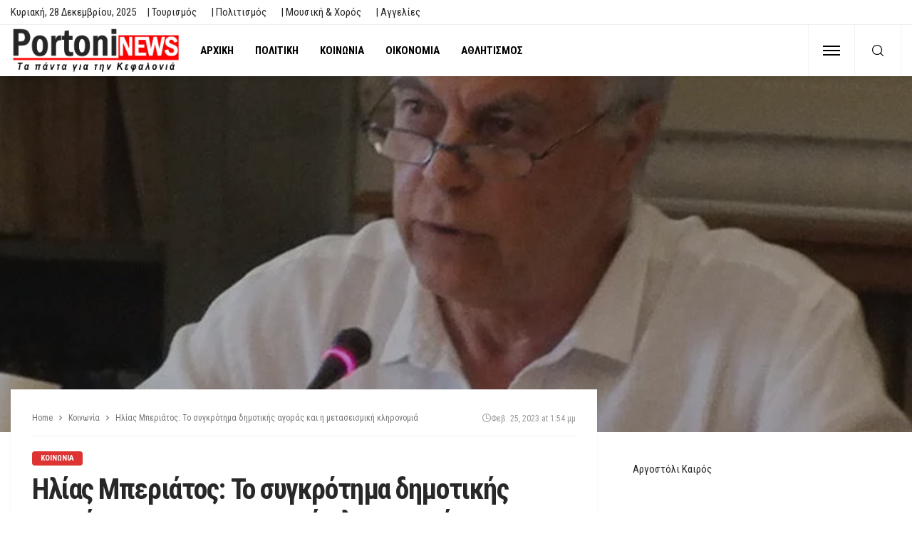

--- FILE ---
content_type: text/html; charset=UTF-8
request_url: https://portoni.gr/%CE%B7%CE%BB%CE%AF%CE%B1%CF%82-%CE%BC%CF%80%CE%B5%CF%81%CE%B9%CE%AC%CF%84%CE%BF%CF%82-%CF%84%CE%BF-%CF%83%CF%85%CE%B3%CE%BA%CF%81%CF%8C%CF%84%CE%B7%CE%BC%CE%B1-%CE%B4%CE%B7%CE%BC%CE%BF%CF%84%CE%B9/
body_size: 36462
content:
<!DOCTYPE html><html lang="el"><head><script data-no-optimize="1">var litespeed_docref=sessionStorage.getItem("litespeed_docref");litespeed_docref&&(Object.defineProperty(document,"referrer",{get:function(){return litespeed_docref}}),sessionStorage.removeItem("litespeed_docref"));</script> <meta charset="UTF-8"/><meta http-equiv="X-UA-Compatible" content="IE=edge"><meta name="viewport" content="width=device-width, initial-scale=1.0"><link rel="profile" href="http://gmpg.org/xfn/11"/><link rel="pingback" href="https://portoni.gr/xmlrpc.php"/><title>Ηλίας Μπεριάτος: Το συγκρότημα δημοτικής αγοράς και η μετασεισμική κληρονομιά &#8211; PortoniNews</title> <script type="application/javascript">var bingo_ruby_ajax_url = "https://portoni.gr/wp-admin/admin-ajax.php"</script><meta name='robots' content='max-image-preview:large' /><link rel="preconnect" href="https://fonts.gstatic.com" crossorigin><link rel="preload" as="style" onload="this.onload=null;this.rel='stylesheet'" id="rb-preload-gfonts" href="https://fonts.googleapis.com/css?family=Roboto+Condensed%3A100%2C200%2C300%2C400%2C500%2C600%2C700%2C800%2C900%2C100italic%2C200italic%2C300italic%2C400italic%2C500italic%2C600italic%2C700italic%2C800italic%2C900italic&amp;display=swap" crossorigin><noscript><link rel="stylesheet" id="rb-preload-gfonts" href="https://fonts.googleapis.com/css?family=Roboto+Condensed%3A100%2C200%2C300%2C400%2C500%2C600%2C700%2C800%2C900%2C100italic%2C200italic%2C300italic%2C400italic%2C500italic%2C600italic%2C700italic%2C800italic%2C900italic&amp;display=swap"></noscript><link rel='dns-prefetch' href='//www.googletagmanager.com' /><link rel='dns-prefetch' href='//fonts.googleapis.com' /><link rel="alternate" type="application/rss+xml" title="Ροή RSS &raquo; PortoniNews" href="https://portoni.gr/feed/" /><link rel="alternate" type="application/rss+xml" title="Ροή Σχολίων &raquo; PortoniNews" href="https://portoni.gr/comments/feed/" /><link rel="alternate" title="oEmbed (JSON)" type="application/json+oembed" href="https://portoni.gr/wp-json/oembed/1.0/embed?url=https%3A%2F%2Fportoni.gr%2F%25ce%25b7%25ce%25bb%25ce%25af%25ce%25b1%25cf%2582-%25ce%25bc%25cf%2580%25ce%25b5%25cf%2581%25ce%25b9%25ce%25ac%25cf%2584%25ce%25bf%25cf%2582-%25cf%2584%25ce%25bf-%25cf%2583%25cf%2585%25ce%25b3%25ce%25ba%25cf%2581%25cf%258c%25cf%2584%25ce%25b7%25ce%25bc%25ce%25b1-%25ce%25b4%25ce%25b7%25ce%25bc%25ce%25bf%25cf%2584%25ce%25b9%2F" /><link rel="alternate" title="oEmbed (XML)" type="text/xml+oembed" href="https://portoni.gr/wp-json/oembed/1.0/embed?url=https%3A%2F%2Fportoni.gr%2F%25ce%25b7%25ce%25bb%25ce%25af%25ce%25b1%25cf%2582-%25ce%25bc%25cf%2580%25ce%25b5%25cf%2581%25ce%25b9%25ce%25ac%25cf%2584%25ce%25bf%25cf%2582-%25cf%2584%25ce%25bf-%25cf%2583%25cf%2585%25ce%25b3%25ce%25ba%25cf%2581%25cf%258c%25cf%2584%25ce%25b7%25ce%25bc%25ce%25b1-%25ce%25b4%25ce%25b7%25ce%25bc%25ce%25bf%25cf%2584%25ce%25b9%2F&#038;format=xml" /><style id='wp-img-auto-sizes-contain-inline-css' type='text/css'>img:is([sizes=auto i],[sizes^="auto," i]){contain-intrinsic-size:3000px 1500px}
/*# sourceURL=wp-img-auto-sizes-contain-inline-css */</style><style id="litespeed-ccss">ul{box-sizing:border-box}:root{--wp--preset--font-size--normal:16px;--wp--preset--font-size--huge:42px}body{--wp--preset--color--black:#000;--wp--preset--color--cyan-bluish-gray:#abb8c3;--wp--preset--color--white:#fff;--wp--preset--color--pale-pink:#f78da7;--wp--preset--color--vivid-red:#cf2e2e;--wp--preset--color--luminous-vivid-orange:#ff6900;--wp--preset--color--luminous-vivid-amber:#fcb900;--wp--preset--color--light-green-cyan:#7bdcb5;--wp--preset--color--vivid-green-cyan:#00d084;--wp--preset--color--pale-cyan-blue:#8ed1fc;--wp--preset--color--vivid-cyan-blue:#0693e3;--wp--preset--color--vivid-purple:#9b51e0;--wp--preset--gradient--vivid-cyan-blue-to-vivid-purple:linear-gradient(135deg,rgba(6,147,227,1) 0%,#9b51e0 100%);--wp--preset--gradient--light-green-cyan-to-vivid-green-cyan:linear-gradient(135deg,#7adcb4 0%,#00d082 100%);--wp--preset--gradient--luminous-vivid-amber-to-luminous-vivid-orange:linear-gradient(135deg,rgba(252,185,0,1) 0%,rgba(255,105,0,1) 100%);--wp--preset--gradient--luminous-vivid-orange-to-vivid-red:linear-gradient(135deg,rgba(255,105,0,1) 0%,#cf2e2e 100%);--wp--preset--gradient--very-light-gray-to-cyan-bluish-gray:linear-gradient(135deg,#eee 0%,#a9b8c3 100%);--wp--preset--gradient--cool-to-warm-spectrum:linear-gradient(135deg,#4aeadc 0%,#9778d1 20%,#cf2aba 40%,#ee2c82 60%,#fb6962 80%,#fef84c 100%);--wp--preset--gradient--blush-light-purple:linear-gradient(135deg,#ffceec 0%,#9896f0 100%);--wp--preset--gradient--blush-bordeaux:linear-gradient(135deg,#fecda5 0%,#fe2d2d 50%,#6b003e 100%);--wp--preset--gradient--luminous-dusk:linear-gradient(135deg,#ffcb70 0%,#c751c0 50%,#4158d0 100%);--wp--preset--gradient--pale-ocean:linear-gradient(135deg,#fff5cb 0%,#b6e3d4 50%,#33a7b5 100%);--wp--preset--gradient--electric-grass:linear-gradient(135deg,#caf880 0%,#71ce7e 100%);--wp--preset--gradient--midnight:linear-gradient(135deg,#020381 0%,#2874fc 100%);--wp--preset--font-size--small:13px;--wp--preset--font-size--medium:20px;--wp--preset--font-size--large:36px;--wp--preset--font-size--x-large:42px;--wp--preset--spacing--20:.44rem;--wp--preset--spacing--30:.67rem;--wp--preset--spacing--40:1rem;--wp--preset--spacing--50:1.5rem;--wp--preset--spacing--60:2.25rem;--wp--preset--spacing--70:3.38rem;--wp--preset--spacing--80:5.06rem;--wp--preset--shadow--natural:6px 6px 9px rgba(0,0,0,.2);--wp--preset--shadow--deep:12px 12px 50px rgba(0,0,0,.4);--wp--preset--shadow--sharp:6px 6px 0px rgba(0,0,0,.2);--wp--preset--shadow--outlined:6px 6px 0px -3px rgba(255,255,255,1),6px 6px rgba(0,0,0,1);--wp--preset--shadow--crisp:6px 6px 0px rgba(0,0,0,1)}html,body,div,span,h3,a,ins,ul,li,fieldset,form{border:0;font-family:inherit;font-size:100%;font-style:inherit;font-weight:inherit;margin:0;outline:0;padding:0;vertical-align:baseline}html{font-size:62.5%;overflow-y:scroll;text-size-adjust:100%;-webkit-text-size-adjust:100%;-ms-text-size-adjust:100%}*{-webkit-box-sizing:border-box;-moz-box-sizing:border-box;box-sizing:border-box}*:before,*:after{-webkit-box-sizing:border-box;-moz-box-sizing:border-box;box-sizing:border-box}article,aside,nav,section{display:block}ul{list-style:none}img{border:0}button,input{color:inherit;font:inherit;margin:0}button{overflow:visible}button{text-transform:none}button{-webkit-appearance:button}button::-moz-focus-inner,input::-moz-focus-inner{border:0;padding:0}input{line-height:normal}input,button{font-family:inherit;font-size:inherit;line-height:inherit}img{vertical-align:middle}.row{margin-left:0;margin-right:0}.col-sm-4,.col-sm-8,.col-xs-12{position:relative;min-height:1px;padding-left:0;padding-right:0}.col-xs-12{float:left}.col-xs-12{width:100%}@media (min-width:768px){.col-sm-4,.col-sm-8{float:left}.col-sm-8{width:66.66666667%}.col-sm-4{width:33.33333333%}}.clearfix:before,.clearfix:after,.row:before,.row:after{content:" ";display:table}.clearfix:after,.row:after{clear:both}.hidden{display:none!important;visibility:hidden!important}@-ms-viewport{width:device-width}button::-moz-focus-inner{padding:0;border:0}body{display:block;color:#282828;background:#f9f9f9}body{font-family:'Lato',sans-serif;font-size:15px;line-height:1.7}h3{font-family:'Montserrat',sans-serif;color:#282828}a{line-height:inherit;text-decoration:none;color:inherit;outline:none}li{list-style:none}img{max-width:100%;height:auto;vertical-align:middle}input{outline:none!important}input:-webkit-autofill{background-color:transparent!important;-webkit-box-shadow:0 0 0 1000px #fff inset}button{font-size:13px;line-height:1;display:inline-block;padding:7px 15px;letter-spacing:1px;text-transform:uppercase;border:1px solid #eee;outline:none!important;background:0 0;-webkit-box-shadow:none;box-shadow:none}input[type=text]{font-size:14px;font-weight:400;line-height:1.3;display:block;width:100%;padding:10px 20px;text-align:left;vertical-align:middle;border:1px solid #eee;outline:0;outline:none!important;box-shadow:none}.size-full{max-width:100%;height:auto}.rbi{font-family:'ruby-icon'!important;font-weight:400;font-style:normal;font-variant:normal;text-transform:none;-webkit-font-smoothing:antialiased;-moz-osx-font-smoothing:grayscale;speak:none}.rbi-search:before{content:'\e946'}.rbi-clock:before{content:'\e947'}.rbi-facebook:before{content:'\e915'}.rbi-angle-right:before{content:'\e926'}.ruby-container{display:block;max-width:1140px;margin-right:auto;margin-left:auto;padding:0}.container-inner{display:block;margin-right:15px;margin-left:15px}.site-outer,.site-wrap,.site-inner{display:block}.site-inner{position:relative;right:0;margin:0 auto;padding:0}a.box-comment-btn{font-size:12px;font-weight:600;line-height:28px;display:inline-block;padding:0 20px;text-align:center;white-space:nowrap;text-transform:uppercase;color:#fff;border:none;-moz-border-radius:2px;-webkit-border-radius:2px;border-radius:2px;background-color:#282828;-webkit-box-shadow:0 2px 5px 0 rgba(0,0,0,.1);box-shadow:0 2px 5px 0 rgba(0,0,0,.1)}a.box-comment-btn{opacity:.4}.topbar-wrap{font-family:'Lato',sans-serif;font-size:13px;line-height:34px;position:relative;z-index:999;background-color:#282828}.topbar-left{float:left}.topbar-left>*{display:inline-block;margin-right:15px}.topbar-left>*:last-child{margin-right:0}.topbar-right{float:right}.topbar-info i{margin-right:7px}.topbar-info>*{margin-right:10px}.topbar-info>*:last-child{margin-right:0}.info-email{text-transform:none}.topbar-menu-inner>li{position:relative;display:inline-block}.topbar-menu-inner>li>a{display:block;padding:0 10px}.topbar-menu-inner>li:first-child>a{padding-left:0}.topbar-menu-inner a{white-space:nowrap}.topbar-wrap.topbar-style-2{border-bottom:1px solid rgba(28,28,28,.07);background-color:#fff}.navbar-left>*{float:left;margin-right:15px}.navbar-left>*:last-child{margin-right:0}.header-inner .logo-wrap{max-width:360px;margin:20px 0}.header-wrap .logo-inner img{display:block;width:auto;max-height:90px;margin:auto}.header-style-3 .navbar-inner{min-height:60px}.header-style-3 .off-canvas-btn-wrap{padding:0 20px}.header-style-3 .navbar-right>*:nth-child(2):not(.is-hidden){border-right:1px solid rgba(28,28,28,.05)}.header-style-3 .off-canvas-btn{height:72px}.header-style-3 .off-canvas-btn .ruby-trigger{height:72px;margin-top:-36px}.header-style-3 .header-search-popup .btn{line-height:72px;right:80px}.header-style-3 .main-menu-inner>li>a{line-height:72px}.header-style-3 .header-inner .logo-wrap{display:-webkit-flex;display:flex;height:72px;margin:auto}.header-style-3 .logo-inner{margin:auto;margin-right:10px;text-align:left}.header-style-3 .logo-wrap img{max-height:64px!important}.header-style-3 .navbar-search{padding:0 15px}.header-style-3 .ruby-close-search{top:20px;right:101px}.header-style-3 .navbar-right{font-size:21px;line-height:72px;border-right:1px solid rgba(28,28,28,.05);border-left:1px solid rgba(28,28,28,.05)}.header-style-3 .header-search-popup #ruby-search-input{padding-top:10px;padding-right:130px;padding-bottom:10px}.off-canvas-btn{position:relative;z-index:9;display:block;float:left;overflow:hidden;width:24px;height:52px}.off-canvas-btn .ruby-trigger{position:absolute;top:50%;left:0;display:block;width:24px;height:52px;margin-top:-26px}.ruby-trigger .icon-wrap{font-size:0;position:absolute;top:50%;left:0;display:block;width:24px;height:2px;margin-top:-1px;background-color:#1d4a7b;-webkit-touch-callout:none}.ruby-trigger .icon-wrap:before,.ruby-trigger .icon-wrap:after{position:absolute;left:0;width:100%;height:100%;content:'';background-color:#1d4a7b}.ruby-trigger .icon-wrap:before{-webkit-transform:translateY(-300%);transform:translateY(-300%)}.ruby-trigger .icon-wrap:after{-webkit-transform:translateY(300%);transform:translateY(300%)}.off-canvas-wrap{position:fixed;z-index:10001;top:0;bottom:0;left:0;visibility:hidden;overflow-x:hidden;overflow-y:auto;width:300px;-moz-transform:translate3d(-100%,0,0);-o-transform:translate3d(-100%,0,0);-webkit-transform:translate3d(-100%,0,0);transform:translate3d(-100%,0,0);background-color:#282828;-webkit-backface-visibility:hidden;-moz-backface-visibility:hidden;-ms-backface-visibility:hidden;backface-visibility:hidden}.off-canvas-inner{position:relative;display:block;padding:60px 30px}.off-canvas-wrap.is-dark-text{background-color:#fff}.main-site-mask{position:fixed;z-index:1000;top:0;left:0;display:block;visibility:hidden;width:100%;height:100%;background:0 0;backface-visibility:hidden;-webkit-backface-visibility:hidden}.off-canvas-wrap::-webkit-scrollbar{width:6px;background:#eee}.off-canvas-wrap::-webkit-scrollbar-corner{display:block;border-radius:4px;background-color:#55acee}.off-canvas-wrap::-webkit-scrollbar-thumb{border-radius:4px;background-color:#55acee}#ruby-off-canvas-close-btn{line-height:40px;position:absolute;top:20px;right:10px;display:block;width:40px;height:40px;text-align:center;opacity:.5;color:#fff}.off-canvas-wrap.is-dark-text #ruby-off-canvas-close-btn{color:#282828}.off-canvas-social-wrap{display:block;padding-top:30px;text-align:center;border-top:3px solid rgba(28,28,28,.07)}.off-canvas-social-wrap a{font-size:18px;line-height:30px;display:inline-block;padding:0 7px;color:#fff}.off-canvas-wrap.is-dark-text .off-canvas-social-wrap a{color:#282828}.is-dark-text .ruby-close-btn:before,.is-dark-text .ruby-close-btn:after{background-color:#282828}.off-canvas-nav-wrap{display:block;margin-top:0;margin-bottom:30px}.off-canvas-nav-wrap a{line-height:42px;position:relative;display:block;width:100%;border-top:1px solid rgba(255,255,255,.05)}.is-dark-text .off-canvas-nav-wrap a{border-color:#f8f8f8}.off-canvas-nav-inner>li:first-child>a{border-top:none}.navbar-outer{position:relative;z-index:998;display:block}.navbar-wrap{right:auto;left:auto;display:block;background-color:#fff;-moz-box-shadow:0 4px 6px 0 rgba(28,28,28,.05);-webkit-box-shadow:0 4px 6px 0 rgba(28,28,28,.05);box-shadow:0 4px 6px 0 rgba(28,28,28,.05);backface-visibility:hidden;-webkit-backface-visibility:hidden}.main-menu-inner{font-family:'Lato',sans-serif;font-size:15px;font-weight:700;text-transform:uppercase}.main-menu-inner>li{position:relative;display:inline-block}.main-menu-inner>li>a{line-height:52px;position:relative;display:block;padding:0 15px;white-space:nowrap}.navbar-inner{position:relative;display:block;min-height:52px;color:#1d4a7b}.navbar-left{display:block}.navbar-right{font-size:18px;line-height:50px;position:absolute;top:0;right:0;bottom:auto;left:auto;display:block}.navbar-right>*{line-height:inherit;display:block;float:left}.navbar-search a{font-size:16px;display:block;width:34px;height:100%;text-align:center}.navbar-right>.navbar-search{float:right}.header-search-popup{position:absolute;z-index:999;top:0;right:0;bottom:0;left:0;display:none;width:100%;color:#282828;background-color:#fff}.ruby-close-search{line-height:34px;position:absolute;z-index:9;top:10px;right:15px;width:34px;height:34px;text-align:center;opacity:.5;-moz-border-radius:50%;-webkit-border-radius:50%;border-radius:50%}.ruby-close-search i:before,.ruby-close-search i:after{background-color:#282828}.header-search-popup-wrap{position:relative}.ruby-close-btn{position:relative;display:block;width:100%;height:100%}.ruby-close-btn:before{position:absolute;top:50%;left:50%;display:block;width:20px;height:2px;margin-top:-2px;margin-left:-10px;content:'';-moz-transform:rotate(-45deg);-ms-transform:rotate(-45deg);-o-transform:rotate(-45deg);-webkit-transform:rotate(-45deg);transform:rotate(-45deg);background-color:#fff}.ruby-close-btn:after{position:absolute;top:50%;left:50%;display:block;width:20px;height:2px;margin-top:-2px;margin-left:-10px;content:'';-moz-transform:rotate(45deg);-ms-transform:rotate(45deg);-o-transform:rotate(45deg);-webkit-transform:rotate(45deg);transform:rotate(45deg);background-color:#fff}.header-search-popup-inner{display:block;overflow:hidden;margin-right:auto;margin-left:auto;padding:0 15px}.header-search-popup .search-form{position:relative;display:inline-block;width:100%;text-align:center}.header-search-popup .search-form fieldset{position:relative;margin:0 auto;margin-right:42px}.header-search-popup #ruby-search-input{font-size:16px;line-height:52px;display:block;width:100%;padding:0 52px 0 0;white-space:nowrap;border:none}.header-search-popup .btn{font-size:16px;line-height:52px;position:absolute;z-index:999;top:0;right:0;display:block;width:52px;padding:0;opacity:.5;border:none;outline:none!important;background:0 0;-webkit-box-shadow:none;box-shadow:none}.header-search-popup .btn i{line-height:inherit}.header-search-result{position:relative;display:block;width:auto;min-height:100px;padding:0;text-align:left}.header-search-popup .ruby-close-btn{-webkit-border-radius:4px;border-radius:4px;background-color:#f9f9f9}.meta-info-date .updated{display:none}.post-thumb:not(.is-bg-thumb) img{width:100%;max-width:100%;-o-object-fit:cover;object-fit:cover}.post-cat-info{font-family:'Lato',sans-serif;font-size:11px;font-weight:700;margin-bottom:10px;text-transform:uppercase}.cat-info-el{font-size:inherit;line-height:20px;position:relative;display:block;float:left;margin-top:1px;margin-bottom:1px;margin-left:5px;padding:0 12px;color:#fff;-webkit-border-radius:4px;border-radius:4px;background-color:#55acee;text-shadow:none}.cat-info-el:first-child{margin-left:0}.ruby-section{display:block;overflow:hidden}.block-title{line-height:0;position:relative;display:inline-block}.block-title h3{font-family:inherit!important;font-size:inherit;font-weight:inherit;font-style:inherit;line-height:37px;display:inline-block;letter-spacing:inherit;text-transform:inherit;color:inherit;border-bottom:3px solid}.ajax-animation{position:absolute;top:0;left:0;display:none;visibility:hidden;width:100%;height:24px;text-align:center;opacity:0}.ajax-animation-icon{background:transparent url('data:image/svg+xml;charset=utf-8,%3Csvg%20width%3D%2238%22%20height%3D%2238%22%20viewBox%3D%220%200%2038%2038%22%20xmlns%3D%22http%3A//www.w3.org/2000/svg%22%20stroke%3D%22%23282828%22%3E%0A%20%20%20%20%3Cg%20fill%3D%22none%22%20fill-rule%3D%22evenodd%22%3E%0A%20%20%20%20%20%20%20%20%3Cg%20transform%3D%22translate%281%201%29%22%20stroke-width%3D%222%22%3E%0A%20%20%20%20%20%20%20%20%20%20%20%20%3Ccircle%20stroke-opacity%3D%22.5%22%20cx%3D%2218%22%20cy%3D%2218%22%20r%3D%2218%22/%3E%0A%20%20%20%20%20%20%20%20%20%20%20%20%3Cpath%20d%3D%22M36%2018c0-9.94-8.06-18-18-18%22%3E%0A%20%20%20%20%20%20%20%20%20%20%20%20%20%20%20%20%3CanimateTransform%0A%20%20%20%20%20%20%20%20%20%20%20%20%20%20%20%20%20%20%20%20attributeName%3D%22transform%22%0A%20%20%20%20%20%20%20%20%20%20%20%20%20%20%20%20%20%20%20%20type%3D%22rotate%22%0A%20%20%20%20%20%20%20%20%20%20%20%20%20%20%20%20%20%20%20%20from%3D%220%2018%2018%22%0A%20%20%20%20%20%20%20%20%20%20%20%20%20%20%20%20%20%20%20%20to%3D%22360%2018%2018%22%0A%20%20%20%20%20%20%20%20%20%20%20%20%20%20%20%20%20%20%20%20dur%3D%22.8s%22%0A%20%20%20%20%20%20%20%20%20%20%20%20%20%20%20%20%20%20%20%20repeatCount%3D%22indefinite%22/%3E%0A%20%20%20%20%20%20%20%20%20%20%20%20%3C/path%3E%0A%20%20%20%20%20%20%20%20%3C/g%3E%0A%20%20%20%20%3C/g%3E%0A%3C/svg%3E') no-repeat center center!important}.ajax-animation-icon{display:inline-block;width:24px;height:24px;-webkit-background-size:cover!important;background-size:cover!important}.ajax-animation{position:absolute;top:0;left:0;display:none;visibility:hidden;width:100%;height:24px;text-align:center;opacity:0}h3{font-size:28px;line-height:34px}.single-inner{padding:0 15px}.single-post-feat-bg-outer{position:relative;margin:0 15px 30px}.single-post-feat-bg-outer:not(.single-post-format-feat-bg-outer):before{position:absolute;z-index:1;top:0;right:0;bottom:0;left:0;display:block;content:'';background-color:rgba(28,28,28,.3)}.single-post-feat-bg-outer .single-post-thumb-outer{margin-top:0;margin-bottom:0}.single-post-thumb-outer{position:relative;display:block;text-align:center}.single-wrap.ruby-section{overflow:inherit;margin-top:40px}.single-post-header{position:relative;display:block;padding:30px}.single-post-top{font-size:12px;position:relative;margin-bottom:20px;padding-bottom:15px;border-bottom:1px solid rgba(28,28,28,.07)}.breadcrumb-wrap{font-family:'Lato',sans-serif;font-size:12px;line-height:20px;display:block;width:100%;color:#777}.breadcrumb-wrap .breadcrumb-inner{display:flex;overflow:hidden;align-items:center;flex-flow:row nowrap;white-space:nowrap;text-overflow:ellipsis}.single-post-top .meta-info-date-full{font-size:12px;line-height:20px;position:absolute;top:0;right:0;display:flex;align-items:center;padding-left:5px;text-align:right;color:#999;background:#fff;gap:4px}.breadcrumb-wrap i{margin:0 5px}.single-box{position:relative;display:block;margin:0;padding:0;background-color:#fff;-wekit-box-shadow:0 1px 3px 0 rgba(28,28,28,.05);box-shadow:0 1px 3px 0 rgba(28,28,28,.05)}.single-post-feat-bg-outer .post-thumb{display:block;width:100%;max-height:500px}.single-post-feat-bg-outer .post-thumb img{display:inline-block;height:100%;max-height:500px;-o-object-fit:cover;object-fit:cover}.is-show-btn .box-comment-content{display:none;opacity:0}.box-comment-btn i{margin-right:5px}.ruby-page-wrap{margin-top:40px;margin-bottom:30px}.ruby-sidebar-sticky{-webkit-transform:translateZ(0);transform:translateZ(0)}.sidebar-inner{display:block;overflow:hidden;margin-bottom:20px;padding-right:15px;padding-left:35px}.sidebar-inner .widget{position:relative;display:block;margin-bottom:45px}.widget-title{font-size:14px;font-weight:600;position:relative;display:block;overflow:hidden;margin-bottom:25px;color:#444;border-bottom:1px solid rgba(28,28,28,.07)}.widget-title h3{line-height:32px;position:relative;display:inline-block;text-transform:inherit;color:inherit}.widget-title h3 span{font-size:inherit;line-height:inherit;text-transform:inherit}.sidebar-inner .widget-title.block-title span:after{position:absolute;z-index:9;bottom:-3px;left:0;width:100%;content:'';border-bottom:3px solid}.textwidget{display:block}@media only screen and (max-width:1199px) and (min-width:992px){.ruby-container{max-width:974px!important}.header-wrap .logo-inner img{max-height:85px}.post-cat-info{margin-bottom:7px}.header-style-3 .main-menu-inner>li>a,.header-style-3 .header-search-popup .btn{font-size:.9em;padding:0 10px}}@media only screen and (max-width:991px){.ruby-container{max-width:750px!important}.ruby-page-wrap{margin-top:30px}.container-inner,.single-post-feat-bg-outer{margin-right:10px;margin-left:10px}.single-inner{padding-right:10px;padding-left:10px}.sidebar-inner{margin-bottom:20px;padding-right:10px;padding-left:10px}.header-inner .logo-wrap{margin-top:20px;margin-bottom:20px}.navbar-left>*{margin-right:10px}.single-wrap.ruby-section{margin-top:30px}.sidebar-inner .widget:not(.sb-widget-subscribe){margin-bottom:20px}.block-title h3{font-size:.95em}.post-cat-info{margin-bottom:7px}.cat-info-el{height:auto;padding-right:10px;padding-left:10px}.logo-wrap,.main-menu-wrap,.topbar-wrap{display:none}.header-search-result{display:none!important}a.box-comment-btn{font-size:11px;line-height:30px;padding:0 18px}.header-style-3 .main-menu-inner>li>a{font-size:.7em;line-height:60px;padding:0 7px}.header-style-3 .header-search-popup .btn{line-height:60px;right:-10px}.header-style-3 .header-inner .logo-wrap{height:60px}.header-style-3 .logo-wrap img{max-height:58px!important}.header-style-3 .navbar-search{padding:0 8px}.header-style-3 .navbar-right{font-size:18px;line-height:60px}.header-style-3 .off-canvas-btn-wrap{padding:0 13px}.header-style-3 .off-canvas-btn{height:60px}.header-style-3 .off-canvas-btn .ruby-trigger{height:60px;margin-top:-30px}.header-style-3 .header-search-popup #ruby-search-input{padding-top:4px;padding-right:30px;padding-bottom:4px}.header-style-3 .ruby-close-search{top:12px;right:35px}.single-post-top{margin-bottom:15px;padding-bottom:2px}.breadcrumb-wrap{font-size:10px}}@media only screen and (min-width:768px) and (max-width:991px){.header-wrap .logo-inner img{max-height:67px}.logo-wrap,.main-menu-wrap,.topbar-wrap{display:block}.main-menu-inner>li>a{padding:0 8px}.main-menu-inner a{font-size:.8em}}@media only screen and (max-width:767px){.ruby-container,.header-wrap .ruby-container{max-width:100%!important;padding-right:10px!important;padding-left:10px!important}.container-inner{margin-right:10px;margin-left:10px}.single-post-header{padding:20px}.sidebar-inner{max-width:480px;margin-right:auto;margin-left:auto}.single-post-top .meta-info-date-full{display:none}.single-inner,.sidebar-inner{padding-right:0!important;padding-left:0!important}}@media only screen and (max-width:767px) and (min-width:480px){.ruby-container{max-width:462px!important}}@media only screen and (max-width:479px){.container-inner{margin-right:0;margin-left:0}.header-style-3 .logo-wrap img{max-height:45px!important}.header-style-3 .ruby-close-search{right:10px}}.ruby-container{max-width:1200px}.navbar-inner,.header-search-popup .btn,.header-search-popup #ruby-search-input{color:#000}.ruby-trigger .icon-wrap,.ruby-trigger .icon-wrap:before,.ruby-trigger .icon-wrap:after{background-color:#000}.cat-info-el.cat-info-id-114{background-color:#d33!important}.ruby-container{max-width:1400px}.topbar-left{font-size:15px}a.box-comment-btn{display:none!important}.block-title h3{border-bottom:3px red solid;line-height:30px}.topbar-wrap{font-family:"Roboto Condensed";text-transform:capitalize;font-weight:400;font-style:normal;font-size:12px}.main-menu-inner,.off-canvas-nav-inner{font-family:"Roboto Condensed";text-transform:uppercase;letter-spacing:0px;font-weight:700;font-style:normal;font-size:15px}body{font-family:"Roboto Condensed";line-height:24px;font-weight:400;font-style:normal;color:#282828;font-size:15px}h3{font-family:"Roboto Condensed";text-transform:none;font-weight:700;font-style:normal}.single-post-top{font-family:"Roboto Condensed";font-weight:400;font-style:normal;color:#999;font-size:12px}.post-cat-info{font-family:"Roboto Condensed";text-transform:uppercase;font-weight:700;font-style:normal;font-size:11px}.widget-title{font-family:"Roboto Condensed";text-transform:uppercase;font-weight:700;font-style:normal;font-size:14px}.breadcrumb-wrap{font-family:"Roboto Condensed";text-transform:none;font-weight:400;font-style:normal;color:#777;font-size:12px}</style><link rel="preload" data-asynced="1" data-optimized="2" as="style" onload="this.onload=null;this.rel='stylesheet'" href="https://portoni.gr/wp-content/litespeed/ucss/eac851ba7e1d020d36138e03cf27bb03.css?ver=15094" /><script data-optimized="1" type="litespeed/javascript" data-src="https://portoni.gr/wp-content/plugins/litespeed-cache/assets/js/css_async.min.js"></script> <style id='wp-block-image-inline-css' type='text/css'>.wp-block-image>a,.wp-block-image>figure>a{display:inline-block}.wp-block-image img{box-sizing:border-box;height:auto;max-width:100%;vertical-align:bottom}@media not (prefers-reduced-motion){.wp-block-image img.hide{visibility:hidden}.wp-block-image img.show{animation:show-content-image .4s}}.wp-block-image[style*=border-radius] img,.wp-block-image[style*=border-radius]>a{border-radius:inherit}.wp-block-image.has-custom-border img{box-sizing:border-box}.wp-block-image.aligncenter{text-align:center}.wp-block-image.alignfull>a,.wp-block-image.alignwide>a{width:100%}.wp-block-image.alignfull img,.wp-block-image.alignwide img{height:auto;width:100%}.wp-block-image .aligncenter,.wp-block-image .alignleft,.wp-block-image .alignright,.wp-block-image.aligncenter,.wp-block-image.alignleft,.wp-block-image.alignright{display:table}.wp-block-image .aligncenter>figcaption,.wp-block-image .alignleft>figcaption,.wp-block-image .alignright>figcaption,.wp-block-image.aligncenter>figcaption,.wp-block-image.alignleft>figcaption,.wp-block-image.alignright>figcaption{caption-side:bottom;display:table-caption}.wp-block-image .alignleft{float:left;margin:.5em 1em .5em 0}.wp-block-image .alignright{float:right;margin:.5em 0 .5em 1em}.wp-block-image .aligncenter{margin-left:auto;margin-right:auto}.wp-block-image :where(figcaption){margin-bottom:1em;margin-top:.5em}.wp-block-image.is-style-circle-mask img{border-radius:9999px}@supports ((-webkit-mask-image:none) or (mask-image:none)) or (-webkit-mask-image:none){.wp-block-image.is-style-circle-mask img{border-radius:0;-webkit-mask-image:url('data:image/svg+xml;utf8,<svg viewBox="0 0 100 100" xmlns="http://www.w3.org/2000/svg"><circle cx="50" cy="50" r="50"/></svg>');mask-image:url('data:image/svg+xml;utf8,<svg viewBox="0 0 100 100" xmlns="http://www.w3.org/2000/svg"><circle cx="50" cy="50" r="50"/></svg>');mask-mode:alpha;-webkit-mask-position:center;mask-position:center;-webkit-mask-repeat:no-repeat;mask-repeat:no-repeat;-webkit-mask-size:contain;mask-size:contain}}:root :where(.wp-block-image.is-style-rounded img,.wp-block-image .is-style-rounded img){border-radius:9999px}.wp-block-image figure{margin:0}.wp-lightbox-container{display:flex;flex-direction:column;position:relative}.wp-lightbox-container img{cursor:zoom-in}.wp-lightbox-container img:hover+button{opacity:1}.wp-lightbox-container button{align-items:center;backdrop-filter:blur(16px) saturate(180%);background-color:#5a5a5a40;border:none;border-radius:4px;cursor:zoom-in;display:flex;height:20px;justify-content:center;opacity:0;padding:0;position:absolute;right:16px;text-align:center;top:16px;width:20px;z-index:100}@media not (prefers-reduced-motion){.wp-lightbox-container button{transition:opacity .2s ease}}.wp-lightbox-container button:focus-visible{outline:3px auto #5a5a5a40;outline:3px auto -webkit-focus-ring-color;outline-offset:3px}.wp-lightbox-container button:hover{cursor:pointer;opacity:1}.wp-lightbox-container button:focus{opacity:1}.wp-lightbox-container button:focus,.wp-lightbox-container button:hover,.wp-lightbox-container button:not(:hover):not(:active):not(.has-background){background-color:#5a5a5a40;border:none}.wp-lightbox-overlay{box-sizing:border-box;cursor:zoom-out;height:100vh;left:0;overflow:hidden;position:fixed;top:0;visibility:hidden;width:100%;z-index:100000}.wp-lightbox-overlay .close-button{align-items:center;cursor:pointer;display:flex;justify-content:center;min-height:40px;min-width:40px;padding:0;position:absolute;right:calc(env(safe-area-inset-right) + 16px);top:calc(env(safe-area-inset-top) + 16px);z-index:5000000}.wp-lightbox-overlay .close-button:focus,.wp-lightbox-overlay .close-button:hover,.wp-lightbox-overlay .close-button:not(:hover):not(:active):not(.has-background){background:none;border:none}.wp-lightbox-overlay .lightbox-image-container{height:var(--wp--lightbox-container-height);left:50%;overflow:hidden;position:absolute;top:50%;transform:translate(-50%,-50%);transform-origin:top left;width:var(--wp--lightbox-container-width);z-index:9999999999}.wp-lightbox-overlay .wp-block-image{align-items:center;box-sizing:border-box;display:flex;height:100%;justify-content:center;margin:0;position:relative;transform-origin:0 0;width:100%;z-index:3000000}.wp-lightbox-overlay .wp-block-image img{height:var(--wp--lightbox-image-height);min-height:var(--wp--lightbox-image-height);min-width:var(--wp--lightbox-image-width);width:var(--wp--lightbox-image-width)}.wp-lightbox-overlay .wp-block-image figcaption{display:none}.wp-lightbox-overlay button{background:none;border:none}.wp-lightbox-overlay .scrim{background-color:#fff;height:100%;opacity:.9;position:absolute;width:100%;z-index:2000000}.wp-lightbox-overlay.active{visibility:visible}@media not (prefers-reduced-motion){.wp-lightbox-overlay.active{animation:turn-on-visibility .25s both}.wp-lightbox-overlay.active img{animation:turn-on-visibility .35s both}.wp-lightbox-overlay.show-closing-animation:not(.active){animation:turn-off-visibility .35s both}.wp-lightbox-overlay.show-closing-animation:not(.active) img{animation:turn-off-visibility .25s both}.wp-lightbox-overlay.zoom.active{animation:none;opacity:1;visibility:visible}.wp-lightbox-overlay.zoom.active .lightbox-image-container{animation:lightbox-zoom-in .4s}.wp-lightbox-overlay.zoom.active .lightbox-image-container img{animation:none}.wp-lightbox-overlay.zoom.active .scrim{animation:turn-on-visibility .4s forwards}.wp-lightbox-overlay.zoom.show-closing-animation:not(.active){animation:none}.wp-lightbox-overlay.zoom.show-closing-animation:not(.active) .lightbox-image-container{animation:lightbox-zoom-out .4s}.wp-lightbox-overlay.zoom.show-closing-animation:not(.active) .lightbox-image-container img{animation:none}.wp-lightbox-overlay.zoom.show-closing-animation:not(.active) .scrim{animation:turn-off-visibility .4s forwards}}@keyframes show-content-image{0%{visibility:hidden}99%{visibility:hidden}to{visibility:visible}}@keyframes turn-on-visibility{0%{opacity:0}to{opacity:1}}@keyframes turn-off-visibility{0%{opacity:1;visibility:visible}99%{opacity:0;visibility:visible}to{opacity:0;visibility:hidden}}@keyframes lightbox-zoom-in{0%{transform:translate(calc((-100vw + var(--wp--lightbox-scrollbar-width))/2 + var(--wp--lightbox-initial-left-position)),calc(-50vh + var(--wp--lightbox-initial-top-position))) scale(var(--wp--lightbox-scale))}to{transform:translate(-50%,-50%) scale(1)}}@keyframes lightbox-zoom-out{0%{transform:translate(-50%,-50%) scale(1);visibility:visible}99%{visibility:visible}to{transform:translate(calc((-100vw + var(--wp--lightbox-scrollbar-width))/2 + var(--wp--lightbox-initial-left-position)),calc(-50vh + var(--wp--lightbox-initial-top-position))) scale(var(--wp--lightbox-scale));visibility:hidden}}
/*# sourceURL=https://portoni.gr/wp-includes/blocks/image/style.min.css */</style><style id='global-styles-inline-css' type='text/css'>:root{--wp--preset--aspect-ratio--square: 1;--wp--preset--aspect-ratio--4-3: 4/3;--wp--preset--aspect-ratio--3-4: 3/4;--wp--preset--aspect-ratio--3-2: 3/2;--wp--preset--aspect-ratio--2-3: 2/3;--wp--preset--aspect-ratio--16-9: 16/9;--wp--preset--aspect-ratio--9-16: 9/16;--wp--preset--color--black: #000000;--wp--preset--color--cyan-bluish-gray: #abb8c3;--wp--preset--color--white: #ffffff;--wp--preset--color--pale-pink: #f78da7;--wp--preset--color--vivid-red: #cf2e2e;--wp--preset--color--luminous-vivid-orange: #ff6900;--wp--preset--color--luminous-vivid-amber: #fcb900;--wp--preset--color--light-green-cyan: #7bdcb5;--wp--preset--color--vivid-green-cyan: #00d084;--wp--preset--color--pale-cyan-blue: #8ed1fc;--wp--preset--color--vivid-cyan-blue: #0693e3;--wp--preset--color--vivid-purple: #9b51e0;--wp--preset--gradient--vivid-cyan-blue-to-vivid-purple: linear-gradient(135deg,rgb(6,147,227) 0%,rgb(155,81,224) 100%);--wp--preset--gradient--light-green-cyan-to-vivid-green-cyan: linear-gradient(135deg,rgb(122,220,180) 0%,rgb(0,208,130) 100%);--wp--preset--gradient--luminous-vivid-amber-to-luminous-vivid-orange: linear-gradient(135deg,rgb(252,185,0) 0%,rgb(255,105,0) 100%);--wp--preset--gradient--luminous-vivid-orange-to-vivid-red: linear-gradient(135deg,rgb(255,105,0) 0%,rgb(207,46,46) 100%);--wp--preset--gradient--very-light-gray-to-cyan-bluish-gray: linear-gradient(135deg,rgb(238,238,238) 0%,rgb(169,184,195) 100%);--wp--preset--gradient--cool-to-warm-spectrum: linear-gradient(135deg,rgb(74,234,220) 0%,rgb(151,120,209) 20%,rgb(207,42,186) 40%,rgb(238,44,130) 60%,rgb(251,105,98) 80%,rgb(254,248,76) 100%);--wp--preset--gradient--blush-light-purple: linear-gradient(135deg,rgb(255,206,236) 0%,rgb(152,150,240) 100%);--wp--preset--gradient--blush-bordeaux: linear-gradient(135deg,rgb(254,205,165) 0%,rgb(254,45,45) 50%,rgb(107,0,62) 100%);--wp--preset--gradient--luminous-dusk: linear-gradient(135deg,rgb(255,203,112) 0%,rgb(199,81,192) 50%,rgb(65,88,208) 100%);--wp--preset--gradient--pale-ocean: linear-gradient(135deg,rgb(255,245,203) 0%,rgb(182,227,212) 50%,rgb(51,167,181) 100%);--wp--preset--gradient--electric-grass: linear-gradient(135deg,rgb(202,248,128) 0%,rgb(113,206,126) 100%);--wp--preset--gradient--midnight: linear-gradient(135deg,rgb(2,3,129) 0%,rgb(40,116,252) 100%);--wp--preset--font-size--small: 13px;--wp--preset--font-size--medium: 20px;--wp--preset--font-size--large: 36px;--wp--preset--font-size--x-large: 42px;--wp--preset--spacing--20: 0.44rem;--wp--preset--spacing--30: 0.67rem;--wp--preset--spacing--40: 1rem;--wp--preset--spacing--50: 1.5rem;--wp--preset--spacing--60: 2.25rem;--wp--preset--spacing--70: 3.38rem;--wp--preset--spacing--80: 5.06rem;--wp--preset--shadow--natural: 6px 6px 9px rgba(0, 0, 0, 0.2);--wp--preset--shadow--deep: 12px 12px 50px rgba(0, 0, 0, 0.4);--wp--preset--shadow--sharp: 6px 6px 0px rgba(0, 0, 0, 0.2);--wp--preset--shadow--outlined: 6px 6px 0px -3px rgb(255, 255, 255), 6px 6px rgb(0, 0, 0);--wp--preset--shadow--crisp: 6px 6px 0px rgb(0, 0, 0);}:where(.is-layout-flex){gap: 0.5em;}:where(.is-layout-grid){gap: 0.5em;}body .is-layout-flex{display: flex;}.is-layout-flex{flex-wrap: wrap;align-items: center;}.is-layout-flex > :is(*, div){margin: 0;}body .is-layout-grid{display: grid;}.is-layout-grid > :is(*, div){margin: 0;}:where(.wp-block-columns.is-layout-flex){gap: 2em;}:where(.wp-block-columns.is-layout-grid){gap: 2em;}:where(.wp-block-post-template.is-layout-flex){gap: 1.25em;}:where(.wp-block-post-template.is-layout-grid){gap: 1.25em;}.has-black-color{color: var(--wp--preset--color--black) !important;}.has-cyan-bluish-gray-color{color: var(--wp--preset--color--cyan-bluish-gray) !important;}.has-white-color{color: var(--wp--preset--color--white) !important;}.has-pale-pink-color{color: var(--wp--preset--color--pale-pink) !important;}.has-vivid-red-color{color: var(--wp--preset--color--vivid-red) !important;}.has-luminous-vivid-orange-color{color: var(--wp--preset--color--luminous-vivid-orange) !important;}.has-luminous-vivid-amber-color{color: var(--wp--preset--color--luminous-vivid-amber) !important;}.has-light-green-cyan-color{color: var(--wp--preset--color--light-green-cyan) !important;}.has-vivid-green-cyan-color{color: var(--wp--preset--color--vivid-green-cyan) !important;}.has-pale-cyan-blue-color{color: var(--wp--preset--color--pale-cyan-blue) !important;}.has-vivid-cyan-blue-color{color: var(--wp--preset--color--vivid-cyan-blue) !important;}.has-vivid-purple-color{color: var(--wp--preset--color--vivid-purple) !important;}.has-black-background-color{background-color: var(--wp--preset--color--black) !important;}.has-cyan-bluish-gray-background-color{background-color: var(--wp--preset--color--cyan-bluish-gray) !important;}.has-white-background-color{background-color: var(--wp--preset--color--white) !important;}.has-pale-pink-background-color{background-color: var(--wp--preset--color--pale-pink) !important;}.has-vivid-red-background-color{background-color: var(--wp--preset--color--vivid-red) !important;}.has-luminous-vivid-orange-background-color{background-color: var(--wp--preset--color--luminous-vivid-orange) !important;}.has-luminous-vivid-amber-background-color{background-color: var(--wp--preset--color--luminous-vivid-amber) !important;}.has-light-green-cyan-background-color{background-color: var(--wp--preset--color--light-green-cyan) !important;}.has-vivid-green-cyan-background-color{background-color: var(--wp--preset--color--vivid-green-cyan) !important;}.has-pale-cyan-blue-background-color{background-color: var(--wp--preset--color--pale-cyan-blue) !important;}.has-vivid-cyan-blue-background-color{background-color: var(--wp--preset--color--vivid-cyan-blue) !important;}.has-vivid-purple-background-color{background-color: var(--wp--preset--color--vivid-purple) !important;}.has-black-border-color{border-color: var(--wp--preset--color--black) !important;}.has-cyan-bluish-gray-border-color{border-color: var(--wp--preset--color--cyan-bluish-gray) !important;}.has-white-border-color{border-color: var(--wp--preset--color--white) !important;}.has-pale-pink-border-color{border-color: var(--wp--preset--color--pale-pink) !important;}.has-vivid-red-border-color{border-color: var(--wp--preset--color--vivid-red) !important;}.has-luminous-vivid-orange-border-color{border-color: var(--wp--preset--color--luminous-vivid-orange) !important;}.has-luminous-vivid-amber-border-color{border-color: var(--wp--preset--color--luminous-vivid-amber) !important;}.has-light-green-cyan-border-color{border-color: var(--wp--preset--color--light-green-cyan) !important;}.has-vivid-green-cyan-border-color{border-color: var(--wp--preset--color--vivid-green-cyan) !important;}.has-pale-cyan-blue-border-color{border-color: var(--wp--preset--color--pale-cyan-blue) !important;}.has-vivid-cyan-blue-border-color{border-color: var(--wp--preset--color--vivid-cyan-blue) !important;}.has-vivid-purple-border-color{border-color: var(--wp--preset--color--vivid-purple) !important;}.has-vivid-cyan-blue-to-vivid-purple-gradient-background{background: var(--wp--preset--gradient--vivid-cyan-blue-to-vivid-purple) !important;}.has-light-green-cyan-to-vivid-green-cyan-gradient-background{background: var(--wp--preset--gradient--light-green-cyan-to-vivid-green-cyan) !important;}.has-luminous-vivid-amber-to-luminous-vivid-orange-gradient-background{background: var(--wp--preset--gradient--luminous-vivid-amber-to-luminous-vivid-orange) !important;}.has-luminous-vivid-orange-to-vivid-red-gradient-background{background: var(--wp--preset--gradient--luminous-vivid-orange-to-vivid-red) !important;}.has-very-light-gray-to-cyan-bluish-gray-gradient-background{background: var(--wp--preset--gradient--very-light-gray-to-cyan-bluish-gray) !important;}.has-cool-to-warm-spectrum-gradient-background{background: var(--wp--preset--gradient--cool-to-warm-spectrum) !important;}.has-blush-light-purple-gradient-background{background: var(--wp--preset--gradient--blush-light-purple) !important;}.has-blush-bordeaux-gradient-background{background: var(--wp--preset--gradient--blush-bordeaux) !important;}.has-luminous-dusk-gradient-background{background: var(--wp--preset--gradient--luminous-dusk) !important;}.has-pale-ocean-gradient-background{background: var(--wp--preset--gradient--pale-ocean) !important;}.has-electric-grass-gradient-background{background: var(--wp--preset--gradient--electric-grass) !important;}.has-midnight-gradient-background{background: var(--wp--preset--gradient--midnight) !important;}.has-small-font-size{font-size: var(--wp--preset--font-size--small) !important;}.has-medium-font-size{font-size: var(--wp--preset--font-size--medium) !important;}.has-large-font-size{font-size: var(--wp--preset--font-size--large) !important;}.has-x-large-font-size{font-size: var(--wp--preset--font-size--x-large) !important;}
/*# sourceURL=global-styles-inline-css */</style><style id='classic-theme-styles-inline-css' type='text/css'>/*! This file is auto-generated */
.wp-block-button__link{color:#fff;background-color:#32373c;border-radius:9999px;box-shadow:none;text-decoration:none;padding:calc(.667em + 2px) calc(1.333em + 2px);font-size:1.125em}.wp-block-file__button{background:#32373c;color:#fff;text-decoration:none}
/*# sourceURL=/wp-includes/css/classic-themes.min.css */</style><style id='rs-plugin-settings-inline-css' type='text/css'>#rs-demo-id {}
/*# sourceURL=rs-plugin-settings-inline-css */</style><style id='bingo_ruby_style_default-inline-css' type='text/css'>.total-caption { font-family :Roboto Condensed;}.ruby-container { max-width :1200px;}.is-boxed .site-outer { max-width :1230px;}.banner-background-color { background-color: #ffffff; }.navbar-inner, .header-search-popup .btn, .header-search-popup #ruby-search-input, .logo-mobile-text > * { color: #000000; }.show-social .ruby-icon-show, .show-social .ruby-icon-show:before, .show-social .ruby-icon-show:after,.extend-social .ruby-icon-close:before, .extend-social .ruby-icon-close:after,.ruby-trigger .icon-wrap, .ruby-trigger .icon-wrap:before, .ruby-trigger .icon-wrap:after{ background-color: #000000; }.show-social .ruby-icon-show, .show-social .ruby-icon-show:before, .show-social .ruby-icon-show:after, .extend-social .ruby-icon-close:before, .extend-social .ruby-icon-close:after{ border-color: #000000; }.main-menu-inner > li:hover > a, .main-menu-inner > li:focus > a, .main-menu-inner > .current-menu-item > a { color: #999999; }.main-menu-inner .sub-menu { background-color: #000000; }.main-menu-inner > li.is-mega-menu:hover > a:after, .main-menu-inner > li.is-mega-menu:focus > a:after, .main-menu-inner > li.menu-item-has-children:hover > a:after, .main-menu-inner > li.menu-item-has-children:focus > a:after{ border-bottom-color: #000000; }.main-menu-inner > li.is-mega-menu:hover > a:before, .main-menu-inner > li.is-mega-menu:focus > a:before, .main-menu-inner > li.menu-item-has-children:hover > a:before, .main-menu-inner > li.menu-item-has-children:focus > a:before { border-bottom-color: #000000; }.main-menu-inner .sub-menu.is-sub-default a:hover, .main-menu-inner .sub-menu .current-menu-item > a { color: #999999; }.cat-info-el.cat-info-id-7{ background-color: #dd3333 !important;}.cat-info-el.cat-info-id-3{ background-color: #dd3333 !important;}.cat-info-el.cat-info-id-8{ background-color: #dd3333 !important;}.cat-info-el.cat-info-id-4{ background-color: #dd3333 !important;}.cat-info-el.cat-info-id-2{ background-color: #dd3333 !important;}.cat-info-el.cat-info-id-6{ background-color: #dd3333 !important;}.cat-info-el.cat-info-id-5{ background-color: #dd3333 !important;}.cat-info-el.cat-info-id-15{ background-color: #dd3333 !important;}.cat-info-el.cat-info-id-30{ background-color: #dd3333 !important;}.cat-info-el.cat-info-id-114{ background-color: #dd3333 !important;}.footer-copyright-wrap p { color: #dddddd; }.footer-copyright-wrap { background-color: #242424; }.post-excerpt{ font-size :15px;}
/*# sourceURL=bingo_ruby_style_default-inline-css */</style> <script id="sgr-js-extra" type="litespeed/javascript">var sgr={"sgr_site_key":"6LdqEJkeAAAAAA0DGwZoRjycwpRENw7UZVpFX2gt"}</script> <script type="litespeed/javascript" data-src="https://portoni.gr/wp-includes/js/jquery/jquery.min.js" id="jquery-core-js"></script> <script id="plyr-js-js-extra" type="litespeed/javascript">var easy_video_player={"plyr_iconUrl":"https://portoni.gr/wp-content/plugins/easy-video-player/lib/plyr.svg","plyr_blankVideo":"https://portoni.gr/wp-content/plugins/easy-video-player/lib/blank.mp4"}</script>  <script type="litespeed/javascript" data-src="https://www.googletagmanager.com/gtag/js?id=G-XGYNDWK4CG" id="google_gtagjs-js"></script> <script id="google_gtagjs-js-after" type="litespeed/javascript">window.dataLayer=window.dataLayer||[];function gtag(){dataLayer.push(arguments)}
gtag("set","linker",{"domains":["portoni.gr"]});gtag("js",new Date());gtag("set","developer_id.dZTNiMT",!0);gtag("config","G-XGYNDWK4CG")</script> <link rel="preload" href="https://portoni.gr/wp-content/themes/bingo/assets/external/fonts/icons.woff2?2.0.2" as="font" type="font/woff2" crossorigin="anonymous"><link rel="https://api.w.org/" href="https://portoni.gr/wp-json/" /><link rel="alternate" title="JSON" type="application/json" href="https://portoni.gr/wp-json/wp/v2/posts/167075" /><link rel="EditURI" type="application/rsd+xml" title="RSD" href="https://portoni.gr/xmlrpc.php?rsd" /><meta name="generator" content="WordPress 6.9" /><link rel="canonical" href="https://portoni.gr/%ce%b7%ce%bb%ce%af%ce%b1%cf%82-%ce%bc%cf%80%ce%b5%cf%81%ce%b9%ce%ac%cf%84%ce%bf%cf%82-%cf%84%ce%bf-%cf%83%cf%85%ce%b3%ce%ba%cf%81%cf%8c%cf%84%ce%b7%ce%bc%ce%b1-%ce%b4%ce%b7%ce%bc%ce%bf%cf%84%ce%b9/" /><link rel='shortlink' href='https://portoni.gr/?p=167075' /> <script type="application/ld+json">{"@context":"https://schema.org","@type":"WebSite","@id":"https://portoni.gr/#website","url":"https://portoni.gr/","name":"PortoniNews","potentialAction":{"@type":"SearchAction","target":"https://portoni.gr/?s={search_term_string}","query-input":"required name=search_term_string"}}</script> <meta name="generator" content="Site Kit by Google 1.156.0" /><meta name="google-adsense-platform-account" content="ca-host-pub-2644536267352236"><meta name="google-adsense-platform-domain" content="sitekit.withgoogle.com"><meta name="generator" content="Powered by Slider Revolution 6.3.3 - responsive, Mobile-Friendly Slider Plugin for WordPress with comfortable drag and drop interface." /><meta property="og:title" content="Ηλίας Μπεριάτος: Το συγκρότημα δημοτικής αγοράς και η μετασεισμική κληρονομιά"/><meta property="og:type" content="article"/><meta property="og:url" content="https://portoni.gr/%ce%b7%ce%bb%ce%af%ce%b1%cf%82-%ce%bc%cf%80%ce%b5%cf%81%ce%b9%ce%ac%cf%84%ce%bf%cf%82-%cf%84%ce%bf-%cf%83%cf%85%ce%b3%ce%ba%cf%81%cf%8c%cf%84%ce%b7%ce%bc%ce%b1-%ce%b4%ce%b7%ce%bc%ce%bf%cf%84%ce%b9/"/><meta property="og:site_name" content="PortoniNews"/><meta property="og:description" content="25 Φεβρουαρίου 2023 Ηλίας Μπεριάτος Το συγκρότημα δημοτικής αγοράς και η μετασεισμική κληρονομιά Με αφορμή δημοσιεύματα στα ΜΜΕ (δηλώσεις του αρμόδιου αντιδημάρχου Αργοστολίου κ. Δ. Μινέτου) επανερχόμαστε στο θέμα της"/><meta property="og:image" content="https://portoni.gr/wp-content/uploads/2023/01/ΜΠΕΡΙΑΤΟΣ.jpg"/><link rel="icon" href="https://portoni.gr/wp-content/uploads/2023/01/cropped-portoni-favicon-logo-2-32x32.png" sizes="32x32" /><link rel="icon" href="https://portoni.gr/wp-content/uploads/2023/01/cropped-portoni-favicon-logo-2-192x192.png" sizes="192x192" /><link rel="apple-touch-icon" href="https://portoni.gr/wp-content/uploads/2023/01/cropped-portoni-favicon-logo-2-180x180.png" /><meta name="msapplication-TileImage" content="https://portoni.gr/wp-content/uploads/2023/01/cropped-portoni-favicon-logo-2-270x270.png" /> <script type="litespeed/javascript">function setREVStartSize(e){window.RSIW=window.RSIW===undefined?window.innerWidth:window.RSIW;window.RSIH=window.RSIH===undefined?window.innerHeight:window.RSIH;try{var pw=document.getElementById(e.c).parentNode.offsetWidth,newh;pw=pw===0||isNaN(pw)?window.RSIW:pw;e.tabw=e.tabw===undefined?0:parseInt(e.tabw);e.thumbw=e.thumbw===undefined?0:parseInt(e.thumbw);e.tabh=e.tabh===undefined?0:parseInt(e.tabh);e.thumbh=e.thumbh===undefined?0:parseInt(e.thumbh);e.tabhide=e.tabhide===undefined?0:parseInt(e.tabhide);e.thumbhide=e.thumbhide===undefined?0:parseInt(e.thumbhide);e.mh=e.mh===undefined||e.mh==""||e.mh==="auto"?0:parseInt(e.mh,0);if(e.layout==="fullscreen"||e.l==="fullscreen")
newh=Math.max(e.mh,window.RSIH);else{e.gw=Array.isArray(e.gw)?e.gw:[e.gw];for(var i in e.rl)if(e.gw[i]===undefined||e.gw[i]===0)e.gw[i]=e.gw[i-1];e.gh=e.el===undefined||e.el===""||(Array.isArray(e.el)&&e.el.length==0)?e.gh:e.el;e.gh=Array.isArray(e.gh)?e.gh:[e.gh];for(var i in e.rl)if(e.gh[i]===undefined||e.gh[i]===0)e.gh[i]=e.gh[i-1];var nl=new Array(e.rl.length),ix=0,sl;e.tabw=e.tabhide>=pw?0:e.tabw;e.thumbw=e.thumbhide>=pw?0:e.thumbw;e.tabh=e.tabhide>=pw?0:e.tabh;e.thumbh=e.thumbhide>=pw?0:e.thumbh;for(var i in e.rl)nl[i]=e.rl[i]<window.RSIW?0:e.rl[i];sl=nl[0];for(var i in nl)if(sl>nl[i]&&nl[i]>0){sl=nl[i];ix=i}
var m=pw>(e.gw[ix]+e.tabw+e.thumbw)?1:(pw-(e.tabw+e.thumbw))/(e.gw[ix]);newh=(e.gh[ix]*m)+(e.tabh+e.thumbh)}
if(window.rs_init_css===undefined)window.rs_init_css=document.head.appendChild(document.createElement("style"));document.getElementById(e.c).height=newh+"px";window.rs_init_css.innerHTML+="#"+e.c+"_wrapper { height: "+newh+"px }"}catch(e){console.log("Failure at Presize of Slider:"+e)}}</script> <style type="text/css" id="wp-custom-css">body {
	background: #fff;
}
.ruby-container {
    max-width: 1400px;
}
.topbar-left {
	font-size: 15px;
}
#ruby_5cdea154 {
	margin-top: -30px;
}
.header-style-7 .navbar-inner {
	margin-top: 20px;
	padding-bottom: 20px;
}
.single-post-counter {
	color: #ff0000;
}
.share-bar-el-big.icon-facebook, .single-post-share-header .icon-facebook i {
    background-color: #ff0000;
}
.share-bar-el-big.icon-twitter, .single-post-share-header .icon-twitter i {
    background-color: #ff0000;
}
.share-bar-el-big.icon-email,.single-post-share-header .icon-email i {
    background-color: #ff0000;
}
.is-light-text .post-title {
	background-color: rgb(0, 0, 0, 0.6);
	color: #fff !important;
	padding: 20px;
}
.breaking-news-title span {
	color: #ff0000;
}
.topbar-subscribe-button a span {
	background-color: #282828;
}
a.box-comment-btn {
	display: none !important;
}
#ruby-back-top i {
	background-color: #ff0000;
}
.widget_search .search-submit input[type="submit"] {
	background-color: #ff0000;
}
.block-header-inner {
	background-color: #1d1d1d;
	color: #fff;
	padding: 5px;
	}
.block-title h3 {
	border-bottom: 3px #ff0000 solid;
	line-height: 30px;
}
.block-title {
	padding: 10px;
}
#ruby_f614b7f6 {
	margin-top: -62px;
}</style><style type="text/css" title="dynamic-css" class="options-output">.footer-inner{background-color:#282828;background-repeat:no-repeat;background-size:cover;background-attachment:fixed;background-position:center center;}.topbar-wrap{font-family:"Roboto Condensed";text-transform:capitalize;font-weight:400;font-style:normal;font-size:12px;}.main-menu-inner,.off-canvas-nav-inner{font-family:"Roboto Condensed";text-transform:uppercase;letter-spacing:0px;font-weight:700;font-style:normal;font-size:15px;}.main-menu-inner .sub-menu,.off-canvas-nav-inner .sub-menu{font-family:"Roboto Condensed";text-transform:capitalize;letter-spacing:0px;font-weight:400;font-style:normal;font-size:14px;}.logo-wrap.is-logo-text .logo-text h1{font-family:"Roboto Condensed";text-transform:uppercase;letter-spacing:-1px;font-weight:700;font-style:normal;font-size:40px;}.logo-mobile-text span{font-family:"Roboto Condensed";text-transform:uppercase;letter-spacing:-1px;font-weight:700;font-style:normal;font-size:32px;}body, p{font-family:"Roboto Condensed";line-height:24px;font-weight:400;font-style:normal;color:#282828;font-size:15px;}.post-title.is-size-1{font-family:"Roboto Condensed";font-weight:700;font-style:normal;color:#282828;font-size:36px;}.post-title.is-size-2{font-family:"Roboto Condensed";font-weight:700;font-style:normal;color:#282828;font-size:30px;}.post-title.is-size-3{font-family:"Roboto Condensed";font-weight:700;font-style:normal;color:#282828;font-size:21px;}.post-title.is-size-4{font-family:"Roboto Condensed";font-weight:700;font-style:normal;color:#282828;font-size:18px;}.post-title.is-size-5{font-family:"Roboto Condensed";font-weight:700;font-style:normal;color:#282828;font-size:14px;}.post-title.is-size-6{font-family:"Roboto Condensed";font-weight:400;font-style:normal;color:#282828;font-size:13px;}h1,h2,h3,h4,h5,h6{font-family:"Roboto Condensed";text-transform:none;font-weight:700;font-style:normal;}.post-meta-info,.single-post-top,.counter-element{font-family:"Roboto Condensed";font-weight:400;font-style:normal;color:#999;font-size:12px;}.post-cat-info{font-family:"Roboto Condensed";text-transform:uppercase;font-weight:700;font-style:normal;font-size:11px;}.block-header-wrap{font-family:"Roboto Condensed";text-transform:uppercase;font-weight:700;font-style:normal;font-size:18px;}.block-ajax-filter-wrap{font-family:"Roboto Condensed";text-transform:uppercase;font-weight:700;font-style:normal;font-size:11px;}.widget-title{font-family:"Roboto Condensed";text-transform:uppercase;font-weight:700;font-style:normal;font-size:14px;}.breadcrumb-wrap{font-family:"Roboto Condensed";text-transform:none;font-weight:400;font-style:normal;color:#777777;font-size:12px;}</style></head><body class="wp-singular post-template-default single single-post postid-167075 single-format-standard wp-theme-bingo wp-child-theme-bingo-child ruby-body is-full-width is-navbar-sticky is-site-smooth-display"  itemscope  itemtype="https://schema.org/WebPage" ><div class="off-canvas-wrap is-dark-text"><div class="off-canvas-inner">
<a href="#" id="ruby-off-canvas-close-btn"><i class="ruby-close-btn" aria-hidden="true"></i></a><nav id="ruby-offcanvas-navigation" class="off-canvas-nav-wrap"><div class="menu-main-menu-container"><ul id="offcanvas-nav" class="off-canvas-nav-inner"><li id="menu-item-150131" class="menu-item menu-item-type-post_type menu-item-object-page menu-item-home menu-item-150131"><a href="https://portoni.gr/">Αρχική</a></li><li id="menu-item-150188" class="menu-item menu-item-type-taxonomy menu-item-object-category menu-item-150188 is-category-2"><a href="https://portoni.gr/category/%cf%80%ce%bf%ce%bb%ce%b9%cf%84%ce%b9%ce%ba%ce%ae/">Πολιτική</a></li><li id="menu-item-150185" class="menu-item menu-item-type-taxonomy menu-item-object-category current-post-ancestor current-menu-parent current-post-parent menu-item-150185 is-category-3"><a href="https://portoni.gr/category/%ce%ba%ce%bf%ce%b9%ce%bd%cf%89%ce%bd%ce%af%ce%b1/">Κοινωνία</a></li><li id="menu-item-150187" class="menu-item menu-item-type-taxonomy menu-item-object-category menu-item-150187 is-category-4"><a href="https://portoni.gr/category/%ce%bf%ce%b9%ce%ba%ce%bf%ce%bd%ce%bf%ce%bc%ce%af%ce%b1/">Οικονομία</a></li><li id="menu-item-150184" class="menu-item menu-item-type-taxonomy menu-item-object-category menu-item-150184 is-category-7"><a href="https://portoni.gr/category/%ce%b1%ce%b8%ce%bb%ce%b7%cf%84%ce%b9%cf%83%ce%bc%cf%8c%cf%82/">Αθλητισμός</a></li></ul></div></nav><div class="off-canvas-social-wrap">
<a class="icon-facebook icon-social" title="facebook" href="https://www.facebook.com/portonigr" target="_blank"><i class="rbi rbi-facebook" aria-hidden="true"></i></a></div><div class="off-canvas-widget-section-wrap canvas-sidebar-wrap"><div class="canvas-sidebar-inner"><section id="custom_html-7" class="widget_text widget widget_custom_html"><div class="textwidget custom-html-widget"><script type="litespeed/javascript" data-src="https://pagead2.googlesyndication.com/pagead/js/adsbygoogle.js?client=ca-pub-8098573790169820"
     crossorigin="anonymous"></script> <ins class="adsbygoogle"
style="display:block"
data-ad-format="fluid"
data-ad-layout-key="-57+bt-7v-c3+1te"
data-ad-client="ca-pub-8098573790169820"
data-ad-slot="5254289543"></ins> <script type="litespeed/javascript">(adsbygoogle=window.adsbygoogle||[]).push({})</script></div></section><section id="bingo_ruby_sb_widget_post-2" class="widget sb-widget sb-widget-post"><div class="widget-title block-title"><h3>ΔΕΙΤΕ ΑΚΟΜΑ</h3></div><div class="widget-content-wrap"><div class="post-widget-inner style-6"><div class="is-top-row"><article class="post-wrap post-overlay-4"><div class="post-thumb-outer ruby-animated-image ruby-zoom"><div class="post-thumb-overlay"></div><div class="is-bg-thumb post-thumb is-image"><a href="https://portoni.gr/%cf%84%ce%b1-%cf%80%ce%b1%ce%b8%ce%ae%ce%bc%ce%b1%cf%84%ce%b1-%ce%b5%ce%bd-%ce%ba%ce%b5%cf%86%ce%b1%ce%bb%ce%bb%ce%b7%ce%bd%ce%af%ce%b1-%cf%84%ce%bf%cf%85-%ce%b1%ce%b3%ce%af%ce%bf%cf%85-3/" title="«Τα παθήματα εν Κεφαλληνία » του αγίου Βασιλείου  &#8211; Ανδρέας Λασκαράτος και Άγιος Βασίλειος –" rel="bookmark"><span class="thumbnail-resize"><span class="thumbnail-image"><img data-lazyloaded="1" src="[data-uri]" width="319" height="370" data-src="https://portoni.gr/wp-content/uploads/2024/12/Λασκαράτος-2-319x370.jpg" class="attachment-bingo_ruby_crop_540x370 size-bingo_ruby_crop_540x370 wp-post-image" alt="" decoding="async" fetchpriority="high" /></span></span></a></div></div><div class="post-header-outer is-header-overlay is-absolute is-light-text"><div class="post-header"><h2 class="post-title entry-title is-size-5"><a class="post-title-link" href="https://portoni.gr/%cf%84%ce%b1-%cf%80%ce%b1%ce%b8%ce%ae%ce%bc%ce%b1%cf%84%ce%b1-%ce%b5%ce%bd-%ce%ba%ce%b5%cf%86%ce%b1%ce%bb%ce%bb%ce%b7%ce%bd%ce%af%ce%b1-%cf%84%ce%bf%cf%85-%ce%b1%ce%b3%ce%af%ce%bf%cf%85-3/" rel="bookmark" title="«Τα παθήματα εν Κεφαλληνία » του αγίου Βασιλείου  &#8211; Ανδρέας Λασκαράτος και Άγιος Βασίλειος –">«Τα παθήματα εν Κεφαλληνία » του αγίου Βασιλείου  &#8211; Ανδρέας Λασκαράτος και Άγιος Βασίλειος –</a></h2></div></div></article></div><div class="post-outer"><article class="post-wrap post-list-4 clearfix"><div class="post-thumb-outer"><div class=" post-thumb is-image"><a href="https://portoni.gr/%ce%b7-%ce%b9%cf%83%cf%84%ce%bf%cf%81%ce%af%ce%b1-%cf%84%ce%bf%cf%85-gin-tonic-%ce%ba%ce%b1%ce%b9-%ce%b7-%cf%87%cf%81%ce%ae%cf%83%ce%b7-%cf%84%ce%bf%cf%85-%cf%83%cf%84%ce%b7%ce%bd-%ce%b9%ce%b1%cf%84/" title="Η ιστορία του Gin &#038; tonic και η χρήση του στην ιατρική" rel="bookmark"><span class="thumbnail-resize"><span class="thumbnail-image"><img data-lazyloaded="1" src="[data-uri]" width="110" height="85" data-src="https://portoni.gr/wp-content/uploads/2025/12/ΓGIN-110x85.jpg" class="attachment-bingo_ruby_crop_110x85 size-bingo_ruby_crop_110x85 wp-post-image" alt="" decoding="async" /></span></span></a></div></div><div class="post-body"><h2 class="post-title entry-title is-size-6"><a class="post-title-link" href="https://portoni.gr/%ce%b7-%ce%b9%cf%83%cf%84%ce%bf%cf%81%ce%af%ce%b1-%cf%84%ce%bf%cf%85-gin-tonic-%ce%ba%ce%b1%ce%b9-%ce%b7-%cf%87%cf%81%ce%ae%cf%83%ce%b7-%cf%84%ce%bf%cf%85-%cf%83%cf%84%ce%b7%ce%bd-%ce%b9%ce%b1%cf%84/" rel="bookmark" title="Η ιστορία του Gin &#038; tonic και η χρήση του στην ιατρική">Η ιστορία του Gin &#038; tonic και η χρήση του στην ιατρική</a></h2><div class="post-meta-info post-meta-s"><span class="meta-info-el meta-info-date"><i class="rbi rbi-clock"></i><time class="date published" datetime="2025-12-25T19:01:04+00:00">25 Δεκεμβρίου, 2025</time><time class="updated" datetime="2025-12-26T17:04:35+02:00">26 Δεκεμβρίου, 2025</time></span></div></div></article></div><div class="post-outer"><article class="post-wrap post-list-4 clearfix"><div class="post-thumb-outer"><div class=" post-thumb is-image"><a href="https://portoni.gr/%ce%bf-%ce%b1%ce%bd%cf%84%ce%b9%cf%80%ce%b5%cf%81%ce%b9%cf%86%ce%b5%cf%81%ce%b5%ce%b9%ce%ac%cf%81%cf%87%ce%b7%cf%82-%cf%83%cf%89%cf%84%ce%ae%cf%81%ce%b7%cf%82-%ce%ba%ce%bf%cf%85%cf%81%ce%ae%cf%82-5/" title="Ο Αντιπεριφερειάρχης Σωτήρης Κουρής, ως οικοδεσπότης στο Διοικητήριο υποδέχθηκε ευχές και κάλαντα" rel="bookmark"><span class="thumbnail-resize"><span class="thumbnail-image"><img data-lazyloaded="1" src="[data-uri]" width="110" height="85" data-src="https://portoni.gr/wp-content/uploads/2025/12/ΚΟΥΡΗΣ-ΚΑΛΑΝΤΑ-6-110x85.jpg" class="attachment-bingo_ruby_crop_110x85 size-bingo_ruby_crop_110x85 wp-post-image" alt="" decoding="async" /></span></span></a></div></div><div class="post-body"><h2 class="post-title entry-title is-size-6"><a class="post-title-link" href="https://portoni.gr/%ce%bf-%ce%b1%ce%bd%cf%84%ce%b9%cf%80%ce%b5%cf%81%ce%b9%cf%86%ce%b5%cf%81%ce%b5%ce%b9%ce%ac%cf%81%cf%87%ce%b7%cf%82-%cf%83%cf%89%cf%84%ce%ae%cf%81%ce%b7%cf%82-%ce%ba%ce%bf%cf%85%cf%81%ce%ae%cf%82-5/" rel="bookmark" title="Ο Αντιπεριφερειάρχης Σωτήρης Κουρής, ως οικοδεσπότης στο Διοικητήριο υποδέχθηκε ευχές και κάλαντα">Ο Αντιπεριφερειάρχης Σωτήρης Κουρής, ως οικοδεσπότης στο Διοικητήριο υποδέχθηκε ευχές και κάλαντα</a></h2><div class="post-meta-info post-meta-s"><span class="meta-info-el meta-info-date"><i class="rbi rbi-clock"></i><time class="date published" datetime="2025-12-24T20:49:18+00:00">24 Δεκεμβρίου, 2025</time></span></div></div></article></div><div class="post-outer"><article class="post-wrap post-list-4 clearfix"><div class="post-thumb-outer"><div class=" post-thumb is-image"><a href="https://portoni.gr/%ce%b1%ce%bd%ce%b1%ce%ba%ce%bf%ce%af%ce%bd%cf%89%cf%83%ce%b7-%ce%b3%ce%b9%ce%b1-%cf%84%ce%b7%ce%bd-%ce%bb%ce%b5%ce%b9%cf%84%ce%bf%cf%85%cf%81%ce%b3%ce%af%ce%b1-%cf%84%ce%bf%cf%85-%ce%ba%ce%b5%cf%80/" title="Ανακοίνωση για την λειτουργία του ΚΕΠ Αργοστολίου το Σάββατο 27 Δεκεμβρίου" rel="bookmark"><span class="thumbnail-resize"><span class="thumbnail-image"><img data-lazyloaded="1" src="[data-uri]" width="110" height="85" data-src="https://portoni.gr/wp-content/uploads/2025/01/ΚΕΠ-110x85.jpg" class="attachment-bingo_ruby_crop_110x85 size-bingo_ruby_crop_110x85 wp-post-image" alt="" decoding="async" /></span></span></a></div></div><div class="post-body"><h2 class="post-title entry-title is-size-6"><a class="post-title-link" href="https://portoni.gr/%ce%b1%ce%bd%ce%b1%ce%ba%ce%bf%ce%af%ce%bd%cf%89%cf%83%ce%b7-%ce%b3%ce%b9%ce%b1-%cf%84%ce%b7%ce%bd-%ce%bb%ce%b5%ce%b9%cf%84%ce%bf%cf%85%cf%81%ce%b3%ce%af%ce%b1-%cf%84%ce%bf%cf%85-%ce%ba%ce%b5%cf%80/" rel="bookmark" title="Ανακοίνωση για την λειτουργία του ΚΕΠ Αργοστολίου το Σάββατο 27 Δεκεμβρίου">Ανακοίνωση για την λειτουργία του ΚΕΠ Αργοστολίου το Σάββατο 27 Δεκεμβρίου</a></h2><div class="post-meta-info post-meta-s"><span class="meta-info-el meta-info-date"><i class="rbi rbi-clock"></i><time class="date published" datetime="2025-12-24T14:39:16+00:00">24 Δεκεμβρίου, 2025</time></span></div></div></article></div></div></div></section></div></div></div></div><div id="ruby-site" class="site-outer"><div class="header-wrap header-style-3"><div class="header-inner"><div class="topbar-wrap topbar-style-2"><div class="ruby-container"><div class="topbar-inner container-inner clearfix"><div class="topbar-left"><div class="topbar-date">
<span>Κυριακή, 28 Δεκεμβρίου, 2025</span></div><nav id="ruby-topbar-navigation" class="topbar-menu-wrap"><div class="menu-top-menu-container"><ul id="topbar-nav" class="topbar-menu-inner"><li id="menu-item-150193" class="menu-item menu-item-type-taxonomy menu-item-object-category menu-item-150193 is-category-5"><a href="https://portoni.gr/category/%cf%84%ce%bf%cf%85%cf%81%ce%b9%cf%83%ce%bc%cf%8c%cf%82/">| Τουρισμός</a></li><li id="menu-item-150192" class="menu-item menu-item-type-taxonomy menu-item-object-category menu-item-150192 is-category-6"><a href="https://portoni.gr/category/%cf%80%ce%bf%ce%bb%ce%b9%cf%84%ce%b9%cf%83%ce%bc%cf%8c%cf%82/">| Πολιτισμός</a></li><li id="menu-item-150191" class="menu-item menu-item-type-taxonomy menu-item-object-category menu-item-150191 is-category-8"><a href="https://portoni.gr/category/%ce%bc%ce%bf%cf%85%cf%83%ce%b9%ce%ba%ce%ae-%cf%87%ce%bf%cf%81%cf%8c%cf%82/">| Μουσική &#038; Χορός</a></li><li id="menu-item-151466" class="menu-item menu-item-type-taxonomy menu-item-object-category menu-item-151466 is-category-279"><a href="https://portoni.gr/category/%ce%b1%ce%b3%ce%b3%ce%b5%ce%bb%ce%af%ce%b5%cf%82/">| Αγγελίες</a></li></ul></div></nav></div><div class="topbar-right"></div></div></div></div><div class="navbar-outer clearfix"><div class="navbar-wrap"><div class="ruby-container"><div class="navbar-inner container-inner clearfix"><div class="navbar-left"><div class="logo-wrap is-logo-image"  itemscope  itemtype="https://schema.org/Organization" ><div class="logo-inner">
<a href="https://portoni.gr/" class="logo" title="PortoniNews">
<img data-lazyloaded="1" src="[data-uri]" data-no-retina data-src="https://portoni.gr/wp-content/uploads/2022/03/Portoni-PNG-mockup.png.webp" height="304" width="1143"  alt="PortoniNews">
</a></div></div><nav id="ruby-main-menu" class="main-menu-wrap"><div class="menu-main-menu-container"><ul id="main-nav" class="main-menu-inner"  itemscope  itemtype="https://schema.org/SiteNavigationElement" ><li class="menu-item menu-item-type-post_type menu-item-object-page menu-item-home menu-item-150131" itemprop="name"><a href="https://portoni.gr/" itemprop="url">Αρχική</a></li><li class="menu-item menu-item-type-taxonomy menu-item-object-category menu-item-150188 is-category-2" itemprop="name"><a href="https://portoni.gr/category/%cf%80%ce%bf%ce%bb%ce%b9%cf%84%ce%b9%ce%ba%ce%ae/" itemprop="url">Πολιτική</a></li><li class="menu-item menu-item-type-taxonomy menu-item-object-category current-post-ancestor current-menu-parent current-post-parent menu-item-150185 is-category-3" itemprop="name"><a href="https://portoni.gr/category/%ce%ba%ce%bf%ce%b9%ce%bd%cf%89%ce%bd%ce%af%ce%b1/" itemprop="url">Κοινωνία</a></li><li class="menu-item menu-item-type-taxonomy menu-item-object-category menu-item-150187 is-category-4" itemprop="name"><a href="https://portoni.gr/category/%ce%bf%ce%b9%ce%ba%ce%bf%ce%bd%ce%bf%ce%bc%ce%af%ce%b1/" itemprop="url">Οικονομία</a></li><li class="menu-item menu-item-type-taxonomy menu-item-object-category menu-item-150184 is-category-7" itemprop="name"><a href="https://portoni.gr/category/%ce%b1%ce%b8%ce%bb%ce%b7%cf%84%ce%b9%cf%83%ce%bc%cf%8c%cf%82/" itemprop="url">Αθλητισμός</a></li></ul></div></nav></div><div class="navbar-right"><div class="navbar-search">
<a href="#" id="ruby-navbar-search-icon" data-mfp-src="#ruby-header-search-popup" data-effect="mpf-ruby-effect header-search-popup-outer" title="Search" class="navbar-search-icon">
<i class="rbi rbi-search" aria-hidden="true"></i>
</a></div><div class="off-canvas-btn-wrap"><div class="off-canvas-btn">
<a href="#" class="ruby-trigger" title="off canvas button">
<span class="icon-wrap"></span>
</a></div></div></div></div></div><div id="ruby-header-search-popup" class="header-search-popup"><div class="header-search-popup-wrap ruby-container">
<a href="#" class="ruby-close-search"><i class="ruby-close-btn" aria-hidden="true"></i></a><div class="header-search-popup-inner"><form class="search-form" method="get" action="https://portoni.gr/"><fieldset>
<input id="ruby-search-input" type="text" class="field" name="s" value="" placeholder="Type to search&hellip;" autocomplete="off">
<button type="submit" value="" class="btn"><i class="rbi rbi-search" aria-hidden="true"></i></button></fieldset><div class="header-search-result"></div></form></div></div></div></div></div></div></div><div class="main-site-mask"></div><div class="site-wrap"><div class="site-mask"></div><div class="site-inner"><div class="single-post-outer clearfix"><article id="post-167075" class="single-post-wrap single-post-4 post-167075 post type-post status-publish format-standard has-post-thumbnail hentry category-3"  itemscope  itemtype="https://schema.org/Article" ><div class="single-post-feat-bg-outer"><div class="single-post-thumb-outer"><div class="post-thumb"><img data-lazyloaded="1" src="[data-uri]" width="652" height="325" data-src="https://portoni.gr/wp-content/uploads/2023/01/ΜΠΕΡΙΑΤΟΣ.jpg.webp" class="attachment-full size-full wp-post-image" alt="" decoding="async" data-srcset="https://portoni.gr/wp-content/uploads/2023/01/ΜΠΕΡΙΑΤΟΣ.jpg.webp 652w, https://portoni.gr/wp-content/uploads/2023/01/ΜΠΕΡΙΑΤΟΣ-300x150.jpg.webp 300w" data-sizes="(max-width: 652px) 100vw, 652px" /></div></div></div><div class="ruby-page-wrap ruby-section row single-wrap is-author-bottom is-sidebar-right ruby-container"><div class="ruby-content-wrap single-inner col-sm-8 col-xs-12 content-with-sidebar"><div class="single-post-content-wrap"><div class="single-post-content-outer single-box"><div class="single-post-header"><div class="single-post-top"><div class="breadcrumb-wrap"><div class="breadcrumb-inner ruby-container"  itemscope  itemtype="https://schema.org/BreadcrumbList" ><span  itemscope  itemprop="itemListElement"  itemtype="https://schema.org/ListItem" ><a itemprop="item" href="https://portoni.gr/"><span itemprop="name">Home</span></a><meta itemprop="position" content="1"></a></span><i class="rbi rbi-angle-right breadcrumb-next"></i><span  itemscope  itemprop="itemListElement"  itemtype="https://schema.org/ListItem" ><meta itemprop="position" content="2"><a itemprop="item" rel="bookmark" href="https://portoni.gr/category/%ce%ba%ce%bf%ce%b10%ce%bd%cf%91%ce%bd%ce%af%ce%b4/"><span itemprop="name">Κοινωνία</span></a></span><i class="rbi rbi-angle-right breadcrumb-next"><span itemprop="name"></i><span>Ηλίας Μπεριάτος: Το συγκρότημα δημοτικής αγοράς και η μετασεισμική κληρονομιά</span></div></div><div class="meta-info-date-full"><span class="mate-info-date-icon"><i class="rbi rbi-clock"></i></span><span class="meta-info-date-full-inner"> <time class="date update" datetime="2023-02-25T13:54:03+00:00">Φεβ. 25, 2023 at 1:54 μμ</time></span></div></div><div class="post-cat-info clearfix"><a class="cat-info-el cat-info-id-3" href="https://portoni.gr/category/%ce%ba%ce%bf%ce%b9%ce%bd%cf%89%ce%bd%ce%af%ce%b1/" title="Κοινωνία">Κοινωνία</a></div><header class="single-title post-title entry-title is-size-1"><h1 itemprop="headline">Ηλίας Μπεριάτος: Το συγκρότημα δημοτικής αγοράς και η μετασεισμική κληρονομιά</h1></header><div class="post-meta-info is-show-icon"><span class="meta-info-el meta-info-author vcard author"><a class="url fn n" href="https://portoni.gr/author/contactsilvermedia-gr/">PortoniNews</a></span><span class="meta-info-el meta-info-date"><i class="rbi rbi-clock"></i><time class="date published" datetime="2023-02-25T13:54:03+00:00">25 Φεβρουαρίου, 2023</time><time class="updated" datetime="2023-02-25T15:56:50+02:00">25 Φεβρουαρίου, 2023</time></span><span class="meta-info-el meta-info-tag"><i class="rbi rbi-tag"></i><span class="no-tags">No tags</span></span></div></div><div class="single-post-action clearfix"><div class="single-post-counter"><div class="single-post-view-total"><i class="icon-view rbi rbi-trending" aria-hidden="true"></i><div class="total-content"><span class="total-number view-total-number">299</span><span class="total-caption view-total-caption">views</span></div></div></div><div class="single-post-share-header"><a class="single-share-bar-el icon-facebook" href="https://www.facebook.com/sharer.php?u=https%3A%2F%2Fportoni.gr%2F%25ce%25b7%25ce%25bb%25ce%25af%25ce%25b1%25cf%2582-%25ce%25bc%25cf%2580%25ce%25b5%25cf%2581%25ce%25b9%25ce%25ac%25cf%2584%25ce%25bf%25cf%2582-%25cf%2584%25ce%25bf-%25cf%2583%25cf%2585%25ce%25b3%25ce%25ba%25cf%2581%25cf%258c%25cf%2584%25ce%25b7%25ce%25bc%25ce%25b1-%25ce%25b4%25ce%25b7%25ce%25bc%25ce%25bf%25cf%2584%25ce%25b9%2F" onclick="window.open(this.href, 'mywin','left=50,top=50,width=600,height=350,toolbar=0'); return false;"><i class="rbi rbi-facebook color-facebook"></i></a><a class="single-share-bar-el icon-twitter" href="https://twitter.com/intent/tweet?text=%CE%97%CE%BB%CE%AF%CE%B1%CF%82+%CE%9C%CF%80%CE%B5%CF%81%CE%B9%CE%AC%CF%84%CE%BF%CF%82%3A+%CE%A4%CE%BF+%CF%83%CF%85%CE%B3%CE%BA%CF%81%CF%8C%CF%84%CE%B7%CE%BC%CE%B1+%CE%B4%CE%B7%CE%BC%CE%BF%CF%84%CE%B9%CE%BA%CE%AE%CF%82+%CE%B1%CE%B3%CE%BF%CF%81%CE%AC%CF%82+%CE%BA%CE%B1%CE%B9+%CE%B7+%CE%BC%CE%B5%CF%84%CE%B1%CF%83%CE%B5%CE%B9%CF%83%CE%BC%CE%B9%CE%BA%CE%AE+%CE%BA%CE%BB%CE%B7%CF%81%CE%BF%CE%BD%CE%BF%CE%BC%CE%B9%CE%AC&amp;url=https%3A%2F%2Fportoni.gr%2F%25ce%25b7%25ce%25bb%25ce%25af%25ce%25b1%25cf%2582-%25ce%25bc%25cf%2580%25ce%25b5%25cf%2581%25ce%25b9%25ce%25ac%25cf%2584%25ce%25bf%25cf%2582-%25cf%2584%25ce%25bf-%25cf%2583%25cf%2585%25ce%25b3%25ce%25ba%25cf%2581%25cf%258c%25cf%2584%25ce%25b7%25ce%25bc%25ce%25b1-%25ce%25b4%25ce%25b7%25ce%25bc%25ce%25bf%25cf%2584%25ce%25b9%2F&amp;via=PortoniNews"><i class="rbi rbi-twitter color-twitter"></i><script type="litespeed/javascript">!function(d,s,id){var js,fjs=d.getElementsByTagName(s)[0];if(!d.getElementById(id)){js=d.createElement(s);js.id=id;js.src="//platform.twitter.com/widgets.js";fjs.parentNode.insertBefore(js,fjs)}}(document,"script","twitter-wjs")</script></a><a class="single-share-bar-el icon-email" href="mailto:?subject=%CE%97%CE%BB%CE%AF%CE%B1%CF%82+%CE%9C%CF%80%CE%B5%CF%81%CE%B9%CE%AC%CF%84%CE%BF%CF%82%3A+%CE%A4%CE%BF+%CF%83%CF%85%CE%B3%CE%BA%CF%81%CF%8C%CF%84%CE%B7%CE%BC%CE%B1+%CE%B4%CE%B7%CE%BC%CE%BF%CF%84%CE%B9%CE%BA%CE%AE%CF%82+%CE%B1%CE%B3%CE%BF%CF%81%CE%AC%CF%82+%CE%BA%CE%B1%CE%B9+%CE%B7+%CE%BC%CE%B5%CF%84%CE%B1%CF%83%CE%B5%CE%B9%CF%83%CE%BC%CE%B9%CE%BA%CE%AE+%CE%BA%CE%BB%CE%B7%CF%81%CE%BF%CE%BD%CE%BF%CE%BC%CE%B9%CE%AC&BODY=I+found+this+article+interesting+and+thought+of+sharing+it+with+you.+Check+it+out%3Ahttps%3A%2F%2Fportoni.gr%2F%25ce%25b7%25ce%25bb%25ce%25af%25ce%25b1%25cf%2582-%25ce%25bc%25cf%2580%25ce%25b5%25cf%2581%25ce%25b9%25ce%25ac%25cf%2584%25ce%25bf%25cf%2582-%25cf%2584%25ce%25bf-%25cf%2583%25cf%2585%25ce%25b3%25ce%25ba%25cf%2581%25cf%258c%25cf%2584%25ce%25b7%25ce%25bc%25ce%25b1-%25ce%25b4%25ce%25b7%25ce%25bc%25ce%25bf%25cf%2584%25ce%25b9%2F"><i class="rbi rbi-email"></i></a></div></div><div class="single-post-body"><div class="single-content-wrap"><div class="single-entry-wrap"><div class="entry single-entry clearfix" itemprop="articleBody"><p align="JUSTIFY"><span style="font-size: medium;">25 Φεβρουαρίου 2023</span></p><p style="text-align: center;" align="JUSTIFY"><span style="font-size: medium;"><b>Ηλίας Μπεριάτος </b></span></p><p style="text-align: center;" align="JUSTIFY"><span style="font-size: large;"><b>Το συγκρότημα δημοτικής αγοράς και η μετασεισμική κληρονομιά </b></span></p><p align="JUSTIFY"><span style="font-size: medium;">Με αφορμή δημοσιεύματα στα ΜΜΕ (δηλώσεις του αρμόδιου αντιδημάρχου Αργοστολίου κ. Δ. Μινέτου) επανερχόμαστε στο θέμα της δημοτικής αγοράς, που αφορά στην εξυγίανση και αναγέννηση ενός σημαντικού χώρου της πόλης.</span></p><p align="JUSTIFY"><span style="font-size: medium;">Όπως είχαμε τονίσει σε ομιλία μας στις 11-1-2020 στη Βιβλιοθήκη (σε εκδήλωση της Δημοτικής Κοινότητας Αργοστολίου και της κίνησης «Φάρος») η ορθή αντιμετώπιση δεν είναι άλλη από τον χαρακτηρισμό του συγκροτήματος ως διατηρητέου και η ενδεδειγμένη τεχνικά και αρχιτεκτονικά αποκατάστασή του για χρήσεις φιλικές με το περιβάλλον (πολιτισμού, αναψυχής, εστίασης κλπ.).</span></p><p align="JUSTIFY"><span style="font-size: medium;">Ήδη, από το 2019, το Ίδρυμα Κεφαλονιάς και Ιθάκης (ΙΚΙ) με ανακοίνωσή του στον τύπο (2-12-2019) για τη κτισμένη κληρονομιά της πόλης, είχε προτείνει : «</span><span style="font-size: medium;"><i>Όσον αφορά το Συγκρότημα της Αγοράς θα πρέπει με σεβασμό στη μετασεισμική κατασκευή αλλά και τις λειτουργικές ανάγκες της πόλης, να γίνει η οικοδομική και μορφολογική του αποκατάσταση και να αποκτήσει χρήσεις πολιτιστικές, εστίασης, αναψυχής κλπ. καθώς επίσης και νέα οικονομική διαχείριση από τη δημοτική αρχή, ώστε να πάψει να υφίσταται υποβαθμισμένο το περιβάλλον στην κεντρικότερη θέση της παραλίας».</i></span></p><p align="JUSTIFY"><span style="font-size: medium;">Η Αγορά, είναι το κτηριακό συγκρότημα το οποίο σχεδίασε, μετά τους σεισμούς του ’53, ο γνωστός καθηγητής αρχιτεκτονικής του ΕΜΠ Διονύσιος Ζήβας (από τη Ζάκυνθο) ο οποίος απεβίωσε πριν λίγα χρόνια. Η στατική μελέτη έγινε από τον πολιτικό μηχανικό Δ. Παυλάτο. (Για την ιστορία, ας σημειωθεί ότι ο Δ. Ζήβας είχε εκπονήσει την περίφημη μελέτη αποκατάστασης της ιστορικής συνοικίας της Πλάκας, στην Αθήνα, την οποία θεσμοθέτησε ο Αντώνης Τρίτσης το 1982).</span></p><p align="JUSTIFY"><span style="font-size: medium;">Πολύ σωστά, η τωρινή δημοτική αρχή προέβη στην εκπόνηση μελέτης για τον έλεγχο ης στατικής επάρκειας του κτηρίου της Αγοράς . Όμως η στατική και οικοδομική διάσταση δεν αποτελεί ιδιαίτερο πρόβλημα, αφού πρόκειται περί ενός απλού ισογείου κτίσματος. Το κυρίως πρόβλημα είναι η διοικητική, νομική και οικονομική διαχείριση, σε σχέση με τους επαγγελματίες και εμπόρους ενοικιαστές, η οποία απαιτεί διαδικασίες και χρόνο και γι’ αυτό πρέπει να αρχίσει σύντομα. Είναι ένα ζήτημα καίριο, που όσο δεν επιχειρείται (γιατί είναι επώδυνο πολιτικά), η θλιβερή υπάρχουσα κατάσταση θα διαιωνίζεται. Επί πλέον, η διαδικασία πρέπει να γίνει με πλήρη διαφάνεια, βασική προϋπόθεση της χρηστής διαχείρισης του ακινήτου από το δήμο. </span></p><p align="JUSTIFY"><span style="font-size: medium;">Η αντιμετώπιση που έχουμε προτείνει είναι πιστεύουμε η καταλληλότερη από κάθε άποψη. Είναι η πλέον συμφέρουσα οικονομικά και χρονικά και ικανοποιεί την ανάγκη ανάδειξης της μετασεισμικής κτισμένης κληρονομιάς του Αργοστολιού. Τα σενάρια περί δημιουργίας χώρου σταθμεύσεως στο συγκεκριμένο χώρο, ούτε ως μαύρο χιούμορ δεν μπορεί να εκληφθούν&#8230; Όσον αφορά δε τα περί πάρκου επισημαίνουμε α) ότι οι υπαίθριοι χώροι μεταξύ των κτηριακών πτερύγων της αγοράς μπορούν να γεμίσουν με χαμηλό πράσινο (όπως είχε προβλεφθεί αρχικά) αντί να γεμίζουν με αυτοκίνητα και β) ότι λίγο πιο πέρα, χάνεται, εντελώς άδικα, το οικόπεδο της πρώην εμπορικής τράπεζας, που είχε χαρακτηριστεί κοινόχρηστος χώρος από το ΓΠΣ της ΕΠΑ του Α. Τρίτση και το οποίο θα μπορούσε να είχε ήδη αποκτηθεί χρόνια πριν&#8230; Ακόμα και σήμερα όμως, υπάρχει δυνατότητα, (με</span> <span style="font-size: medium;">νομικά, διοικητικά και οικονομικά εργαλεία) αρκεί να το ψάξει ο δήμος και να μη κλείνει το θέμα αδιαμαρτύρητα (χωρίς να πέσει «ντουφεκιά»), με δικαιολογία κάποια δικαστική απόφαση. Γιατί ο δημόσιος χώρος είναι προτεραιότητα και αντικείμενο αγώνων των περισσότερων δήμων της χώρας… (βλέπε και μήνυμα ΙΚΙ 31-10-2021).</span></p><p align="JUSTIFY"><span style="font-size: medium;">Ελπίζουμε και ευχόμαστε η σημερινή δημοτική αρχή να ακολουθήσει το δρόμο της πολεοδομικής δεοντολογίας αλλά και της κοινής λογικής και να μην πράξει όπως έπραξε με το αρχαιολογικό μουσείο. </span></p><p align="JUSTIFY"><span style="font-size: medium;">Φωτό: Το κτηριακό συγκρότημα της αγοράς σήμερα</span></p><p align="JUSTIFY"><img data-lazyloaded="1" src="[data-uri]" loading="lazy" decoding="async" class="size-full wp-image-167076 aligncenter" data-src="https://portoni.gr/wp-content/uploads/2023/02/ΑΓΟΡΑ-ΑΡΓΟΣΤΟΛΙΟΥ.jpg" alt="" width="554" height="416" data-srcset="https://portoni.gr/wp-content/uploads/2023/02/ΑΓΟΡΑ-ΑΡΓΟΣΤΟΛΙΟΥ.jpg 554w, https://portoni.gr/wp-content/uploads/2023/02/ΑΓΟΡΑ-ΑΡΓΟΣΤΟΛΙΟΥ-300x225.jpg.webp 300w" data-sizes="auto, (max-width: 554px) 100vw, 554px" /></p><div class="widget_text awac-wrapper"><div class="widget_text awac widget custom_html-8"><div class="textwidget custom-html-widget">&nbsp;</p><hr><p><i>*Απαγορεύεται ρητά η οποιαδήποτε χρήση, αναπαραγωγή, αναδημοσίευση, αντιγραφή, αποθήκευση, πώληση, μετάδοση, διανομή, έκδοση, εκτέλεση, φόρτωση (download), μετάφραση, τροποποίηση με οποιονδήποτε τρόπο, τμηματικά ή περιληπτικά του περιεχομένου, χωρίς την προηγούμενη άδεια των «Συντελεστών» του portoni.gr.</i></p></div></div></div></div></div><div class="single-post-box single-post-box-comment is-show-btn"><div class="box-comment-btn-wrap"><a href="#" class="box-comment-btn"><i class="rbi rbi-comments"></i>add a comment</a><div class="ajax-animation"><span class="ajax-animation-icon"></span></div></div><div class="box-comment-content"></div></div></div><aside class="hidden" style="display: none;"><meta itemprop="mainEntityOfPage" content="https://portoni.gr/%ce%b7%ce%bb%ce%af%ce%b1%cf%82-%ce%bc%cf%80%ce%b5%cf%81%ce%b9%ce%ac%cf%84%ce%bf%cf%82-%cf%84%ce%bf-%cf%83%cf%85%ce%b3%ce%ba%cf%81%cf%8c%cf%84%ce%b7%ce%bc%ce%b1-%ce%b4%ce%b7%ce%bc%ce%bf%cf%84%ce%b9/"><span style="display: none;" class="vcard author"><span class="fn" itemprop="author" itemscope content="PortoniNews" itemtype="https://schema.org/Person"><meta itemprop="url" content="https://portoni.gr/author/contactsilvermedia-gr/"><span itemprop="name">PortoniNews</span></span></span><time class="updated" datetime="2023-02-25T15:56:50+02:00" content="2023-02-25T15:56:50+02:00" itemprop="dateModified">25 Φεβρουαρίου, 2023</time><time class="published" datetime="2023-02-25T13:54:03+02:00>" content="2023-02-25T13:54:03+02:00" itemprop="datePublished">25 Φεβρουαρίου, 2023</time><span style="display: none;" itemprop="image" itemscope itemtype="https://schema.org/ImageObject"><meta itemprop="url" content="https://portoni.gr/wp-content/uploads/2023/01/ΜΠΕΡΙΑΤΟΣ.jpg"><meta itemprop="width" content="652"><meta itemprop="height" content="325"></span><span style="display: none;" itemprop="publisher" itemscope itemtype="https://schema.org/Organization"><span style="display: none;" itemprop="logo" itemscope itemtype="https://schema.org/ImageObject"><meta itemprop="url" content="https://portoni.gr/wp-content/uploads/2022/03/Portoni-PNG-mockup.png"></span><meta itemprop="name" content="PortoniNews"></span></aside></div></div><div class="single-post-box-outer"><div class="single-box single-box-author"><div class="single-author-wrap single-author-bottom"><div class="single-author-inner clearfix"><div class="author-thumb-wrap"></div><div class="author-content-wrap"><div class="author-title"><a href="https://portoni.gr/author/contactsilvermedia-gr/"><h3>PortoniNews</h3></a></div><div class="ruby-author-bttom-wrap"><div class="ruby-author-links"><a href="https://portoni.gr/author/contactsilvermedia-gr/">view all posts</a></div><div class="author-social social-tooltips"><a class="icon-website icon-social" title="website" href="https://portoni.gr" target="_blank"><i class="rbi rbi-link" aria-hidden="true"></i></a></div></div></div></div></div></div><nav class="single-nav single-box row"><div class="col-sm-6 col-xs-12 nav-el nav-left post-title is-size-6"><a href="https://portoni.gr/%cf%83%cf%85%ce%bd%ce%ac%ce%bd%cf%84%ce%b7%cf%83%ce%b7-%cf%85%cf%80%ce%bf%cf%85%cf%81%ce%b3%ce%bf%cf%8d-%ce%b3%ce%b5%cf%89%cf%81%ce%b3%ce%af%ce%b1%cf%82-%ce%bc%ce%b5-%ce%b5%ce%ba%cf%80%cf%81%ce%bf/" rel="bookmark" title="Συνάντηση Υπουργού Γεωργίας με εκπροσώπους Ε.Α.Σ. Κεφαλληνίας &#038; Ιθάκης"><span class="ruby-nav-icon nav-left-icon"><i class="rbi rbi-angle-left"></i></span><span class="ruby-nav-link nav-left-link">Συνάντηση Υπουργού Γεωργίας με εκπροσώπους Ε.Α.Σ. Κεφαλληνίας &#038; Ιθάκης</span></a></div><div class="col-sm-6 col-xs-12 nav-el nav-right post-title is-size-6"><a href="https://portoni.gr/%ce%ba%ce%bf%cf%81%cf%85%cf%86%cf%8e%ce%bd%ce%bf%ce%bd%cf%84%ce%b1%ce%b9-%ce%bf%ce%b9-%ce%b5%ce%ba%ce%b4%ce%b7%ce%bb%cf%8e%cf%83%ce%b5%ce%b9%cf%82-%cf%84%ce%b7%cf%82-%ce%b1%cf%80%ce%bf%ce%ba%cf%81/" rel="bookmark" title="Κορυφώνονται οι εκδηλώσεις της Αποκριάς με την κεντρική Παρέλαση του Καρναβαλιού την Κυριακή 26 Φεβρουαρίου"><span class="ruby-nav-icon nav-right-icon"><i class="rbi rbi-angle-right"></i></span><span class="ruby-nav-link nav-right-link">Κορυφώνονται οι εκδηλώσεις της Αποκριάς με την κεντρική Παρέλαση του Καρναβαλιού την Κυριακή 26 Φεβρουαρίου</span></a></div></nav><div class="single-post-box-related has-header-block clearfix box-related-4"><div class="box-related-header block-header-wrap"><div class="block-header-inner"><div class="block-title"><h3>ΔΙΑΒΑΣΤΕ ΑΚΟΜΑ...</h3></div></div></div><div class="box-related-content block-content-wrap row"><div class="post-outer col-sm-6 col-xs-12"><article class="post-wrap post-feat-4"><div class="post-thumb-outer"><div class="post-thumb-overlay"></div><div class="is-bg-thumb post-thumb is-image"><a href="https://portoni.gr/%cf%84%ce%b1-%cf%80%ce%b1%ce%b8%ce%ae%ce%bc%ce%b1%cf%84%ce%b1-%ce%b5%ce%bd-%ce%ba%ce%b5%cf%86%ce%b1%ce%bb%ce%bb%ce%b7%ce%bd%ce%af%ce%b1-%cf%84%ce%bf%cf%85-%ce%b1%ce%b3%ce%af%ce%bf%cf%85-3/" title="«Τα παθήματα εν Κεφαλληνία » του αγίου Βασιλείου  &#8211; Ανδρέας Λασκαράτος και Άγιος Βασίλειος –" rel="bookmark"><span class="thumbnail-resize"><span class="thumbnail-image"><img data-lazyloaded="1" src="[data-uri]" width="319" height="370" data-src="https://portoni.gr/wp-content/uploads/2024/12/Λασκαράτος-2-319x370.jpg" class="attachment-bingo_ruby_crop_540x370 size-bingo_ruby_crop_540x370 wp-post-image" alt="" decoding="async" loading="lazy" /></span></span></a></div></div><div class="post-header-outer is-header-overlay is-absolute is-light-text"><div class="post-header"><div class="post-cat-info clearfix is-light-text"><a class="cat-info-el cat-info-id-3" href="https://portoni.gr/category/%ce%ba%ce%bf%ce%b9%ce%bd%cf%89%ce%bd%ce%af%ce%b1/" title="Κοινωνία">Κοινωνία</a></div><h2 class="post-title entry-title is-size-4"><a class="post-title-link" href="https://portoni.gr/%cf%84%ce%b1-%cf%80%ce%b1%ce%b8%ce%ae%ce%bc%ce%b1%cf%84%ce%b1-%ce%b5%ce%bd-%ce%ba%ce%b5%cf%86%ce%b1%ce%bb%ce%bb%ce%b7%ce%bd%ce%af%ce%b1-%cf%84%ce%bf%cf%85-%ce%b1%ce%b3%ce%af%ce%bf%cf%85-3/" rel="bookmark" title="«Τα παθήματα εν Κεφαλληνία » του αγίου Βασιλείου  &#8211; Ανδρέας Λασκαράτος και Άγιος Βασίλειος –">«Τα παθήματα εν Κεφαλληνία » του αγίου Βασιλείου  &#8211; Ανδρέας Λασκαράτος και Άγιος Βασίλειος –</a></h2><div class="post-meta-info is-show-icon"><div class="post-meta-info-left"><span class="meta-info-el meta-info-date"><i class="rbi rbi-clock"></i><time class="date published" datetime="2025-12-28T08:42:08+00:00">28 Δεκεμβρίου, 2025</time></span><span class="meta-info-el meta-info-cat"><i class="rbi rbi-folder-open-o" aria-hidden="true"></i><a class="info-cat-el" href="https://portoni.gr/category/%ce%ba%ce%bf%ce%b9%ce%bd%cf%89%ce%bd%ce%af%ce%b1/" title="Κοινωνία">Κοινωνία</a></span><span class="meta-info-el meta-info-view"><i class="rbi rbi-trending" aria-hidden="true"></i><a href="https://portoni.gr/%cf%84%ce%b1-%cf%80%ce%b1%ce%b8%ce%ae%ce%bc%ce%b1%cf%84%ce%b1-%ce%b5%ce%bd-%ce%ba%ce%b5%cf%86%ce%b1%ce%bb%ce%bb%ce%b7%ce%bd%ce%af%ce%b1-%cf%84%ce%bf%cf%85-%ce%b1%ce%b3%ce%af%ce%bf%cf%85-3/" title="«Τα παθήματα εν Κεφαλληνία » του αγίου Βασιλείου  &#8211; Ανδρέας Λασκαράτος και Άγιος Βασίλειος –">4 views</a></span></div></div></div></div></article></div><div class="post-outer col-sm-6 col-xs-12"><article class="post-wrap post-feat-4"><div class="post-thumb-outer"><div class="post-thumb-overlay"></div><div class="is-bg-thumb post-thumb is-image"><a href="https://portoni.gr/%ce%b7-%ce%b9%cf%83%cf%84%ce%bf%cf%81%ce%af%ce%b1-%cf%84%ce%bf%cf%85-gin-tonic-%ce%ba%ce%b1%ce%b9-%ce%b7-%cf%87%cf%81%ce%ae%cf%83%ce%b7-%cf%84%ce%bf%cf%85-%cf%83%cf%84%ce%b7%ce%bd-%ce%b9%ce%b1%cf%84/" title="Η ιστορία του Gin &#038; tonic και η χρήση του στην ιατρική" rel="bookmark"><span class="thumbnail-resize"><span class="thumbnail-image"><img data-lazyloaded="1" src="[data-uri]" width="540" height="370" data-src="https://portoni.gr/wp-content/uploads/2025/12/ΓGIN-540x370.jpg" class="attachment-bingo_ruby_crop_540x370 size-bingo_ruby_crop_540x370 wp-post-image" alt="" decoding="async" loading="lazy" /></span></span></a></div></div><div class="post-header-outer is-header-overlay is-absolute is-light-text"><div class="post-header"><div class="post-cat-info clearfix is-light-text"><a class="cat-info-el cat-info-id-3" href="https://portoni.gr/category/%ce%ba%ce%bf%ce%b9%ce%bd%cf%89%ce%bd%ce%af%ce%b1/" title="Κοινωνία">Κοινωνία</a></div><h2 class="post-title entry-title is-size-4"><a class="post-title-link" href="https://portoni.gr/%ce%b7-%ce%b9%cf%83%cf%84%ce%bf%cf%81%ce%af%ce%b1-%cf%84%ce%bf%cf%85-gin-tonic-%ce%ba%ce%b1%ce%b9-%ce%b7-%cf%87%cf%81%ce%ae%cf%83%ce%b7-%cf%84%ce%bf%cf%85-%cf%83%cf%84%ce%b7%ce%bd-%ce%b9%ce%b1%cf%84/" rel="bookmark" title="Η ιστορία του Gin &#038; tonic και η χρήση του στην ιατρική">Η ιστορία του Gin &#038; tonic και η χρήση του στην ιατρική</a></h2><div class="post-meta-info is-show-icon"><div class="post-meta-info-left"><span class="meta-info-el meta-info-date"><i class="rbi rbi-clock"></i><time class="date published" datetime="2025-12-25T19:01:04+00:00">25 Δεκεμβρίου, 2025</time><time class="updated" datetime="2025-12-26T17:04:35+02:00">26 Δεκεμβρίου, 2025</time></span><span class="meta-info-el meta-info-cat"><i class="rbi rbi-folder-open-o" aria-hidden="true"></i><a class="info-cat-el" href="https://portoni.gr/category/%ce%ba%ce%bf%ce%b9%ce%bd%cf%89%ce%bd%ce%af%ce%b1/" title="Κοινωνία">Κοινωνία</a></span><span class="meta-info-el meta-info-view"><i class="rbi rbi-trending" aria-hidden="true"></i><a href="https://portoni.gr/%ce%b7-%ce%b9%cf%83%cf%84%ce%bf%cf%81%ce%af%ce%b1-%cf%84%ce%bf%cf%85-gin-tonic-%ce%ba%ce%b1%ce%b9-%ce%b7-%cf%87%cf%81%ce%ae%cf%83%ce%b7-%cf%84%ce%bf%cf%85-%cf%83%cf%84%ce%b7%ce%bd-%ce%b9%ce%b1%cf%84/" title="Η ιστορία του Gin &#038; tonic και η χρήση του στην ιατρική">65 views</a></span></div></div></div></div></article></div><div class="post-outer col-sm-6 col-xs-12"><article class="post-wrap post-feat-4"><div class="post-thumb-outer"><div class="post-thumb-overlay"></div><div class="is-bg-thumb post-thumb is-image"><a href="https://portoni.gr/%ce%bf-%ce%b1%ce%bd%cf%84%ce%b9%cf%80%ce%b5%cf%81%ce%b9%cf%86%ce%b5%cf%81%ce%b5%ce%b9%ce%ac%cf%81%cf%87%ce%b7%cf%82-%cf%83%cf%89%cf%84%ce%ae%cf%81%ce%b7%cf%82-%ce%ba%ce%bf%cf%85%cf%81%ce%ae%cf%82-5/" title="Ο Αντιπεριφερειάρχης Σωτήρης Κουρής, ως οικοδεσπότης στο Διοικητήριο υποδέχθηκε ευχές και κάλαντα" rel="bookmark"><span class="thumbnail-resize"><span class="thumbnail-image"><img data-lazyloaded="1" src="[data-uri]" width="540" height="370" data-src="https://portoni.gr/wp-content/uploads/2025/12/ΚΟΥΡΗΣ-ΚΑΛΑΝΤΑ-6-540x370.jpg" class="attachment-bingo_ruby_crop_540x370 size-bingo_ruby_crop_540x370 wp-post-image" alt="" decoding="async" loading="lazy" /></span></span></a></div></div><div class="post-header-outer is-header-overlay is-absolute is-light-text"><div class="post-header"><div class="post-cat-info clearfix is-light-text"><a class="cat-info-el cat-info-id-3" href="https://portoni.gr/category/%ce%ba%ce%bf%ce%b9%ce%bd%cf%89%ce%bd%ce%af%ce%b1/" title="Κοινωνία">Κοινωνία</a><a class="cat-info-el cat-info-id-2" href="https://portoni.gr/category/%cf%80%ce%bf%ce%bb%ce%b9%cf%84%ce%b9%ce%ba%ce%ae/" title="Πολιτική">Πολιτική</a></div><h2 class="post-title entry-title is-size-4"><a class="post-title-link" href="https://portoni.gr/%ce%bf-%ce%b1%ce%bd%cf%84%ce%b9%cf%80%ce%b5%cf%81%ce%b9%cf%86%ce%b5%cf%81%ce%b5%ce%b9%ce%ac%cf%81%cf%87%ce%b7%cf%82-%cf%83%cf%89%cf%84%ce%ae%cf%81%ce%b7%cf%82-%ce%ba%ce%bf%cf%85%cf%81%ce%ae%cf%82-5/" rel="bookmark" title="Ο Αντιπεριφερειάρχης Σωτήρης Κουρής, ως οικοδεσπότης στο Διοικητήριο υποδέχθηκε ευχές και κάλαντα">Ο Αντιπεριφερειάρχης Σωτήρης Κουρής, ως οικοδεσπότης στο Διοικητήριο υποδέχθηκε ευχές και κάλαντα</a></h2><div class="post-meta-info is-show-icon"><div class="post-meta-info-left"><span class="meta-info-el meta-info-date"><i class="rbi rbi-clock"></i><time class="date published" datetime="2025-12-24T20:49:18+00:00">24 Δεκεμβρίου, 2025</time></span><span class="meta-info-el meta-info-cat"><i class="rbi rbi-folder-open-o" aria-hidden="true"></i><a class="info-cat-el" href="https://portoni.gr/category/%ce%ba%ce%bf%ce%b9%ce%bd%cf%89%ce%bd%ce%af%ce%b1/" title="Κοινωνία">Κοινωνία</a><a class="info-cat-el" href="https://portoni.gr/category/%cf%80%ce%bf%ce%bb%ce%b9%cf%84%ce%b9%ce%ba%ce%ae/" title="Πολιτική">Πολιτική</a></span><span class="meta-info-el meta-info-view"><i class="rbi rbi-trending" aria-hidden="true"></i><a href="https://portoni.gr/%ce%bf-%ce%b1%ce%bd%cf%84%ce%b9%cf%80%ce%b5%cf%81%ce%b9%cf%86%ce%b5%cf%81%ce%b5%ce%b9%ce%ac%cf%81%cf%87%ce%b7%cf%82-%cf%83%cf%89%cf%84%ce%ae%cf%81%ce%b7%cf%82-%ce%ba%ce%bf%cf%85%cf%81%ce%ae%cf%82-5/" title="Ο Αντιπεριφερειάρχης Σωτήρης Κουρής, ως οικοδεσπότης στο Διοικητήριο υποδέχθηκε ευχές και κάλαντα">134 views</a></span></div></div></div></div></article></div><div class="post-outer col-sm-6 col-xs-12"><article class="post-wrap post-feat-4"><div class="post-thumb-outer"><div class="post-thumb-overlay"></div><div class="is-bg-thumb post-thumb is-image"><a href="https://portoni.gr/%ce%b1%ce%bd%ce%b1%ce%ba%ce%bf%ce%af%ce%bd%cf%89%cf%83%ce%b7-%ce%b3%ce%b9%ce%b1-%cf%84%ce%b7%ce%bd-%ce%bb%ce%b5%ce%b9%cf%84%ce%bf%cf%85%cf%81%ce%b3%ce%af%ce%b1-%cf%84%ce%bf%cf%85-%ce%ba%ce%b5%cf%80/" title="Ανακοίνωση για την λειτουργία του ΚΕΠ Αργοστολίου το Σάββατο 27 Δεκεμβρίου" rel="bookmark"><span class="thumbnail-resize"><span class="thumbnail-image"><img data-lazyloaded="1" src="[data-uri]" width="540" height="370" data-src="https://portoni.gr/wp-content/uploads/2025/01/ΚΕΠ-540x370.jpg" class="attachment-bingo_ruby_crop_540x370 size-bingo_ruby_crop_540x370 wp-post-image" alt="" decoding="async" loading="lazy" /></span></span></a></div></div><div class="post-header-outer is-header-overlay is-absolute is-light-text"><div class="post-header"><div class="post-cat-info clearfix is-light-text"><a class="cat-info-el cat-info-id-3" href="https://portoni.gr/category/%ce%ba%ce%bf%ce%b9%ce%bd%cf%89%ce%bd%ce%af%ce%b1/" title="Κοινωνία">Κοινωνία</a></div><h2 class="post-title entry-title is-size-4"><a class="post-title-link" href="https://portoni.gr/%ce%b1%ce%bd%ce%b1%ce%ba%ce%bf%ce%af%ce%bd%cf%89%cf%83%ce%b7-%ce%b3%ce%b9%ce%b1-%cf%84%ce%b7%ce%bd-%ce%bb%ce%b5%ce%b9%cf%84%ce%bf%cf%85%cf%81%ce%b3%ce%af%ce%b1-%cf%84%ce%bf%cf%85-%ce%ba%ce%b5%cf%80/" rel="bookmark" title="Ανακοίνωση για την λειτουργία του ΚΕΠ Αργοστολίου το Σάββατο 27 Δεκεμβρίου">Ανακοίνωση για την λειτουργία του ΚΕΠ Αργοστολίου το Σάββατο 27 Δεκεμβρίου</a></h2><div class="post-meta-info is-show-icon"><div class="post-meta-info-left"><span class="meta-info-el meta-info-date"><i class="rbi rbi-clock"></i><time class="date published" datetime="2025-12-24T14:39:16+00:00">24 Δεκεμβρίου, 2025</time></span><span class="meta-info-el meta-info-cat"><i class="rbi rbi-folder-open-o" aria-hidden="true"></i><a class="info-cat-el" href="https://portoni.gr/category/%ce%ba%ce%bf%ce%b9%ce%bd%cf%89%ce%bd%ce%af%ce%b1/" title="Κοινωνία">Κοινωνία</a></span><span class="meta-info-el meta-info-view"><i class="rbi rbi-trending" aria-hidden="true"></i><a href="https://portoni.gr/%ce%b1%ce%bd%ce%b1%ce%ba%ce%bf%ce%af%ce%bd%cf%89%cf%83%ce%b7-%ce%b3%ce%b9%ce%b1-%cf%84%ce%b7%ce%bd-%ce%bb%ce%b5%ce%b9%cf%84%ce%bf%cf%85%cf%81%ce%b3%ce%af%ce%b1-%cf%84%ce%bf%cf%85-%ce%ba%ce%b5%cf%80/" title="Ανακοίνωση για την λειτουργία του ΚΕΠ Αργοστολίου το Σάββατο 27 Δεκεμβρίου">62 views</a></span></div></div></div></div></article></div><div class="post-outer col-sm-6 col-xs-12"><article class="post-wrap post-feat-4"><div class="post-thumb-outer"><div class="post-thumb-overlay"></div><div class="is-bg-thumb post-thumb is-image"><a href="https://portoni.gr/%cf%80%ce%b1%cf%81%ce%ac%ce%b4%ce%bf%cf%83%ce%b7-%ce%b5%ce%be%ce%bf%cf%80%ce%bb%ce%b9%cf%83%ce%bc%ce%bf%cf%8d-%ce%bf%cf%87%ce%b7%ce%bc%ce%ac%cf%84%cf%89%ce%bd-%cf%83%cf%84%ce%b1-%ce%bc%ce%ad%ce%bb/" title="Παράδοση εξοπλισμού οχημάτων στα μέλη της ομάδας Πυρασφάλειας της Πολιτικής Προστασίας Δήμου Αργοστολίου" rel="bookmark"><span class="thumbnail-resize"><span class="thumbnail-image"><img data-lazyloaded="1" src="[data-uri]" width="540" height="370" data-src="https://portoni.gr/wp-content/uploads/2025/12/DimPP1-540x370.jpg" class="attachment-bingo_ruby_crop_540x370 size-bingo_ruby_crop_540x370 wp-post-image" alt="" decoding="async" loading="lazy" /></span></span></a></div></div><div class="post-header-outer is-header-overlay is-absolute is-light-text"><div class="post-header"><div class="post-cat-info clearfix is-light-text"><a class="cat-info-el cat-info-id-3" href="https://portoni.gr/category/%ce%ba%ce%bf%ce%b9%ce%bd%cf%89%ce%bd%ce%af%ce%b1/" title="Κοινωνία">Κοινωνία</a><a class="cat-info-el cat-info-id-2" href="https://portoni.gr/category/%cf%80%ce%bf%ce%bb%ce%b9%cf%84%ce%b9%ce%ba%ce%ae/" title="Πολιτική">Πολιτική</a></div><h2 class="post-title entry-title is-size-4"><a class="post-title-link" href="https://portoni.gr/%cf%80%ce%b1%cf%81%ce%ac%ce%b4%ce%bf%cf%83%ce%b7-%ce%b5%ce%be%ce%bf%cf%80%ce%bb%ce%b9%cf%83%ce%bc%ce%bf%cf%8d-%ce%bf%cf%87%ce%b7%ce%bc%ce%ac%cf%84%cf%89%ce%bd-%cf%83%cf%84%ce%b1-%ce%bc%ce%ad%ce%bb/" rel="bookmark" title="Παράδοση εξοπλισμού οχημάτων στα μέλη της ομάδας Πυρασφάλειας της Πολιτικής Προστασίας Δήμου Αργοστολίου">Παράδοση εξοπλισμού οχημάτων στα μέλη της ομάδας Πυρασφάλειας της Πολιτικής Προστασίας Δήμου Αργοστολίου</a></h2><div class="post-meta-info is-show-icon"><div class="post-meta-info-left"><span class="meta-info-el meta-info-date"><i class="rbi rbi-clock"></i><time class="date published" datetime="2025-12-24T10:07:25+00:00">24 Δεκεμβρίου, 2025</time></span><span class="meta-info-el meta-info-cat"><i class="rbi rbi-folder-open-o" aria-hidden="true"></i><a class="info-cat-el" href="https://portoni.gr/category/%ce%ba%ce%bf%ce%b9%ce%bd%cf%89%ce%bd%ce%af%ce%b1/" title="Κοινωνία">Κοινωνία</a><a class="info-cat-el" href="https://portoni.gr/category/%cf%80%ce%bf%ce%bb%ce%b9%cf%84%ce%b9%ce%ba%ce%ae/" title="Πολιτική">Πολιτική</a></span><span class="meta-info-el meta-info-view"><i class="rbi rbi-trending" aria-hidden="true"></i><a href="https://portoni.gr/%cf%80%ce%b1%cf%81%ce%ac%ce%b4%ce%bf%cf%83%ce%b7-%ce%b5%ce%be%ce%bf%cf%80%ce%bb%ce%b9%cf%83%ce%bc%ce%bf%cf%8d-%ce%bf%cf%87%ce%b7%ce%bc%ce%ac%cf%84%cf%89%ce%bd-%cf%83%cf%84%ce%b1-%ce%bc%ce%ad%ce%bb/" title="Παράδοση εξοπλισμού οχημάτων στα μέλη της ομάδας Πυρασφάλειας της Πολιτικής Προστασίας Δήμου Αργοστολίου">135 views</a></span></div></div></div></div></article></div><div class="post-outer col-sm-6 col-xs-12"><article class="post-wrap post-feat-4"><div class="post-thumb-outer"><div class="post-thumb-overlay"></div><div class="is-bg-thumb post-thumb is-image"><a href="https://portoni.gr/%ce%b5%cf%80%ce%b9%cf%83%cf%84%ce%bf%ce%bb%ce%ae-%cf%83%cf%84%ce%bf-%ce%b4%ce%ae%ce%bc%ce%bf-%ce%b1%cf%81%ce%b3%ce%bf%cf%83%cf%84%ce%bf%ce%bb%ce%af%ce%bf%cf%85-%ce%b3%ce%b9%ce%b1-%cf%84%ce%b7%ce%bd/" title="Επιστολή στο Δήμο Αργοστολίου για την κατάσταση που επικρατεί στο μονοθέσιο δημοτικό σχολείο Κομποθεκράτων" rel="bookmark"><span class="thumbnail-resize"><span class="thumbnail-image"><img data-lazyloaded="1" src="[data-uri]" width="540" height="370" data-src="https://portoni.gr/wp-content/uploads/2025/12/ΚΟΜΠΟΘΕΚΡΑΤΑ-8-540x370.jpg" class="attachment-bingo_ruby_crop_540x370 size-bingo_ruby_crop_540x370 wp-post-image" alt="" decoding="async" loading="lazy" /></span></span></a></div></div><div class="post-header-outer is-header-overlay is-absolute is-light-text"><div class="post-header"><div class="post-cat-info clearfix is-light-text"><a class="cat-info-el cat-info-id-3" href="https://portoni.gr/category/%ce%ba%ce%bf%ce%b9%ce%bd%cf%89%ce%bd%ce%af%ce%b1/" title="Κοινωνία">Κοινωνία</a></div><h2 class="post-title entry-title is-size-4"><a class="post-title-link" href="https://portoni.gr/%ce%b5%cf%80%ce%b9%cf%83%cf%84%ce%bf%ce%bb%ce%ae-%cf%83%cf%84%ce%bf-%ce%b4%ce%ae%ce%bc%ce%bf-%ce%b1%cf%81%ce%b3%ce%bf%cf%83%cf%84%ce%bf%ce%bb%ce%af%ce%bf%cf%85-%ce%b3%ce%b9%ce%b1-%cf%84%ce%b7%ce%bd/" rel="bookmark" title="Επιστολή στο Δήμο Αργοστολίου για την κατάσταση που επικρατεί στο μονοθέσιο δημοτικό σχολείο Κομποθεκράτων">Επιστολή στο Δήμο Αργοστολίου για την κατάσταση που επικρατεί στο μονοθέσιο δημοτικό σχολείο Κομποθεκράτων</a></h2><div class="post-meta-info is-show-icon"><div class="post-meta-info-left"><span class="meta-info-el meta-info-date"><i class="rbi rbi-clock"></i><time class="date published" datetime="2025-12-24T09:40:41+00:00">24 Δεκεμβρίου, 2025</time><time class="updated" datetime="2025-12-24T14:18:24+02:00">24 Δεκεμβρίου, 2025</time></span><span class="meta-info-el meta-info-cat"><i class="rbi rbi-folder-open-o" aria-hidden="true"></i><a class="info-cat-el" href="https://portoni.gr/category/%ce%ba%ce%bf%ce%b9%ce%bd%cf%89%ce%bd%ce%af%ce%b1/" title="Κοινωνία">Κοινωνία</a></span><span class="meta-info-el meta-info-view"><i class="rbi rbi-trending" aria-hidden="true"></i><a href="https://portoni.gr/%ce%b5%cf%80%ce%b9%cf%83%cf%84%ce%bf%ce%bb%ce%ae-%cf%83%cf%84%ce%bf-%ce%b4%ce%ae%ce%bc%ce%bf-%ce%b1%cf%81%ce%b3%ce%bf%cf%83%cf%84%ce%bf%ce%bb%ce%af%ce%bf%cf%85-%ce%b3%ce%b9%ce%b1-%cf%84%ce%b7%ce%bd/" title="Επιστολή στο Δήμο Αργοστολίου για την κατάσταση που επικρατεί στο μονοθέσιο δημοτικό σχολείο Κομποθεκράτων">121 views</a></span></div></div></div></div></article></div></div></div></div></div></div><aside class="sidebar-wrap col-sm-4 col-xs-12 clearfix" ><div class="ruby-sidebar-sticky"><div class="sidebar-inner"><section id="custom_html-3" class="widget_text widget widget_custom_html"><div class="textwidget custom-html-widget"><a class="weatherwidget-io" href="https://forecast7.com/el/38d1720d49/argostolion/" data-label_1="Αργοστόλι" data-label_2="Καιρός" data-icons="Climacons Animated" data-theme="pure" data-suncolor="#ff0000" >Αργοστόλι Καιρός</a> <script type="litespeed/javascript">!function(d,s,id){var js,fjs=d.getElementsByTagName(s)[0];if(!d.getElementById(id)){js=d.createElement(s);js.id=id;js.src='https://weatherwidget.io/js/widget.min.js';fjs.parentNode.insertBefore(js,fjs)}}(document,'script','weatherwidget-io-js')</script></div></section><section id="custom_html-11" class="widget_text widget widget_custom_html"><div class="textwidget custom-html-widget"><iframe data-lazyloaded="1" src="about:blank" data-litespeed-src="https://www.facebook.com/plugins/page.php?href=https%3A%2F%2Fwww.facebook.com%2Fportonigr&tabs&width=500&height=130&small_header=false&adapt_container_width=false&hide_cover=false&show_facepile=false&appId=5273275499445409" width="500" height="130" style="border:none;overflow:hidden" scrolling="no" frameborder="0" allowfullscreen="true" allow="autoplay; clipboard-write; encrypted-media; picture-in-picture; web-share"></iframe></div></section><section id="block-2" class="widget widget_block widget_media_image"><figure class="wp-block-image size-full"><img data-lazyloaded="1" src="[data-uri]" loading="lazy" decoding="async" width="450" height="700" data-src="https://portoni.gr/wp-content/uploads/2025/07/laskaratos.png" alt="" class="wp-image-215174" data-srcset="https://portoni.gr/wp-content/uploads/2025/07/laskaratos.png 450w, https://portoni.gr/wp-content/uploads/2025/07/laskaratos-193x300.png 193w" data-sizes="auto, (max-width: 450px) 100vw, 450px" /></figure></section><section id="bingo_ruby_sb_widget_post-1" class="widget sb-widget sb-widget-post"><div class="widget-title block-title"><h3><span style="color:#ff0000;">ΤΕΛΕΥΤΑΙΑ ΝΕΑ</span></h3></div><div class="widget-content-wrap"><div class="post-widget-inner style-3"><div class="slider-wrap is-widget-post-slider"><div class="slider-loader"></div><div class="ruby-mini-slider slider-init"><article class="post-wrap post-overlay-1"><div class="post-thumb-outer ruby-animated-image ruby-zoom"><div class="post-thumb-overlay"></div><div class="is-bg-thumb post-thumb is-image"><a href="https://portoni.gr/%cf%84%ce%b1-%cf%80%ce%b1%ce%b8%ce%ae%ce%bc%ce%b1%cf%84%ce%b1-%ce%b5%ce%bd-%ce%ba%ce%b5%cf%86%ce%b1%ce%bb%ce%bb%ce%b7%ce%bd%ce%af%ce%b1-%cf%84%ce%bf%cf%85-%ce%b1%ce%b3%ce%af%ce%bf%cf%85-3/" title="«Τα παθήματα εν Κεφαλληνία » του αγίου Βασιλείου  &#8211; Ανδρέας Λασκαράτος και Άγιος Βασίλειος –" rel="bookmark"><span class="thumbnail-resize"><span class="thumbnail-image"><img data-lazyloaded="1" src="[data-uri]" width="319" height="400" data-src="https://portoni.gr/wp-content/uploads/2024/12/Λασκαράτος-2.jpg" class="attachment-bingo_ruby_crop_540x540 size-bingo_ruby_crop_540x540 wp-post-image" alt="" decoding="async" loading="lazy" data-srcset="https://portoni.gr/wp-content/uploads/2024/12/Λασκαράτος-2.jpg 319w, https://portoni.gr/wp-content/uploads/2024/12/Λασκαράτος-2-239x300.jpg 239w" data-sizes="auto, (max-width: 319px) 100vw, 319px" /></span></span></a></div></div><div class="post-header-outer is-absolute is-header-overlay is-light-text"><div class="post-header"><div class="post-cat-info clearfix is-light-text"><a class="cat-info-el cat-info-id-3" href="https://portoni.gr/category/%ce%ba%ce%bf%ce%b9%ce%bd%cf%89%ce%bd%ce%af%ce%b1/" title="Κοινωνία">Κοινωνία</a></div><h2 class="post-title entry-title is-size-3"><a class="post-title-link" href="https://portoni.gr/%cf%84%ce%b1-%cf%80%ce%b1%ce%b8%ce%ae%ce%bc%ce%b1%cf%84%ce%b1-%ce%b5%ce%bd-%ce%ba%ce%b5%cf%86%ce%b1%ce%bb%ce%bb%ce%b7%ce%bd%ce%af%ce%b1-%cf%84%ce%bf%cf%85-%ce%b1%ce%b3%ce%af%ce%bf%cf%85-3/" rel="bookmark" title="«Τα παθήματα εν Κεφαλληνία » του αγίου Βασιλείου  &#8211; Ανδρέας Λασκαράτος και Άγιος Βασίλειος –">«Τα παθήματα εν Κεφαλληνία » του αγίου Βασιλείου  &#8211; Ανδρέας Λασκαράτος και Άγιος Βασίλειος –</a></h2><div class="post-meta-info is-show-icon"><div class="post-meta-info-left"><span class="meta-info-el meta-info-date"><i class="rbi rbi-clock"></i><time class="date published" datetime="2025-12-28T08:42:08+00:00">28 Δεκεμβρίου, 2025</time></span><span class="meta-info-el meta-info-cat"><i class="rbi rbi-folder-open-o" aria-hidden="true"></i><a class="info-cat-el" href="https://portoni.gr/category/%ce%ba%ce%bf%ce%b9%ce%bd%cf%89%ce%bd%ce%af%ce%b1/" title="Κοινωνία">Κοινωνία</a></span><span class="meta-info-el meta-info-view"><i class="rbi rbi-trending" aria-hidden="true"></i><a href="https://portoni.gr/%cf%84%ce%b1-%cf%80%ce%b1%ce%b8%ce%ae%ce%bc%ce%b1%cf%84%ce%b1-%ce%b5%ce%bd-%ce%ba%ce%b5%cf%86%ce%b1%ce%bb%ce%bb%ce%b7%ce%bd%ce%af%ce%b1-%cf%84%ce%bf%cf%85-%ce%b1%ce%b3%ce%af%ce%bf%cf%85-3/" title="«Τα παθήματα εν Κεφαλληνία » του αγίου Βασιλείου  &#8211; Ανδρέας Λασκαράτος και Άγιος Βασίλειος –">4 views</a></span></div><div class="post-meta-info-right"></div></div></div></div></article><article class="post-wrap post-overlay-1"><div class="post-thumb-outer ruby-animated-image ruby-zoom"><div class="post-thumb-overlay"></div><div class="is-bg-thumb post-thumb is-image"><a href="https://portoni.gr/%ce%bf%ce%b9-%cf%83%cf%85%ce%bc%ce%b2%ce%bf%ce%bb%ce%b9%cf%83%ce%bc%cf%8c%cf%82-%cf%84%ce%b7%cf%82-%ce%ba%ce%b1%cf%84%ce%ac-%cf%83%ce%ac%cf%81%ce%ba%ce%b1-%ce%b3%ce%ad%ce%bd%ce%bd%ce%b7%cf%83%ce%b7/" title="Οι συμβολισμός της κατά σάρκα γέννησης του Ιησού στη Βυζαντινή αγιογραφία και τον ποιητικό λόγο" rel="bookmark"><span class="thumbnail-resize"><span class="thumbnail-image"><img data-lazyloaded="1" src="[data-uri]" width="540" height="540" data-src="https://portoni.gr/wp-content/uploads/2025/12/χιστοσ-540x540.jpg" class="attachment-bingo_ruby_crop_540x540 size-bingo_ruby_crop_540x540 wp-post-image" alt="" decoding="async" loading="lazy" data-srcset="https://portoni.gr/wp-content/uploads/2025/12/χιστοσ-540x540.jpg 540w, https://portoni.gr/wp-content/uploads/2025/12/χιστοσ-150x150.jpg 150w" data-sizes="auto, (max-width: 540px) 100vw, 540px" /></span></span></a></div></div><div class="post-header-outer is-absolute is-header-overlay is-light-text"><div class="post-header"><div class="post-cat-info clearfix is-light-text"><a class="cat-info-el cat-info-id-280" href="https://portoni.gr/category/orthodoxia/" title="Ορθοδοξία">Ορθοδοξία</a><a class="cat-info-el cat-info-id-6" href="https://portoni.gr/category/%cf%80%ce%bf%ce%bb%ce%b9%cf%84%ce%b9%cf%83%ce%bc%cf%8c%cf%82/" title="Πολιτισμός">Πολιτισμός</a></div><h2 class="post-title entry-title is-size-3"><a class="post-title-link" href="https://portoni.gr/%ce%bf%ce%b9-%cf%83%cf%85%ce%bc%ce%b2%ce%bf%ce%bb%ce%b9%cf%83%ce%bc%cf%8c%cf%82-%cf%84%ce%b7%cf%82-%ce%ba%ce%b1%cf%84%ce%ac-%cf%83%ce%ac%cf%81%ce%ba%ce%b1-%ce%b3%ce%ad%ce%bd%ce%bd%ce%b7%cf%83%ce%b7/" rel="bookmark" title="Οι συμβολισμός της κατά σάρκα γέννησης του Ιησού στη Βυζαντινή αγιογραφία και τον ποιητικό λόγο">Οι συμβολισμός της κατά σάρκα γέννησης του Ιησού στη Βυζαντινή αγιογραφία και τον ποιητικό λόγο</a></h2><div class="post-meta-info is-show-icon"><div class="post-meta-info-left"><span class="meta-info-el meta-info-date"><i class="rbi rbi-clock"></i><time class="date published" datetime="2025-12-28T08:40:05+00:00">28 Δεκεμβρίου, 2025</time><time class="updated" datetime="2025-12-28T08:52:41+02:00">28 Δεκεμβρίου, 2025</time></span><span class="meta-info-el meta-info-cat"><i class="rbi rbi-folder-open-o" aria-hidden="true"></i><a class="info-cat-el" href="https://portoni.gr/category/orthodoxia/" title="Ορθοδοξία">Ορθοδοξία</a><a class="info-cat-el" href="https://portoni.gr/category/%cf%80%ce%bf%ce%bb%ce%b9%cf%84%ce%b9%cf%83%ce%bc%cf%8c%cf%82/" title="Πολιτισμός">Πολιτισμός</a></span><span class="meta-info-el meta-info-view"><i class="rbi rbi-trending" aria-hidden="true"></i><a href="https://portoni.gr/%ce%bf%ce%b9-%cf%83%cf%85%ce%bc%ce%b2%ce%bf%ce%bb%ce%b9%cf%83%ce%bc%cf%8c%cf%82-%cf%84%ce%b7%cf%82-%ce%ba%ce%b1%cf%84%ce%ac-%cf%83%ce%ac%cf%81%ce%ba%ce%b1-%ce%b3%ce%ad%ce%bd%ce%bd%ce%b7%cf%83%ce%b7/" title="Οι συμβολισμός της κατά σάρκα γέννησης του Ιησού στη Βυζαντινή αγιογραφία και τον ποιητικό λόγο">5 views</a></span></div><div class="post-meta-info-right"></div></div></div></div></article><article class="post-wrap post-overlay-1"><div class="post-thumb-outer ruby-animated-image ruby-zoom"><div class="post-thumb-overlay"></div><div class="is-bg-thumb post-thumb is-image"><a href="https://portoni.gr/%cf%80-%ce%ba%ce%b1%cf%80%cf%80%ce%ac%cf%84%ce%bf%cf%82-%ce%b7-%ce%ba%ce%b5%cf%86%ce%b1%ce%bb%ce%bf%ce%bd%ce%b9%ce%ac-%cf%83%cf%84%ce%bf-%cf%80%cf%81%cf%8c%ce%b3%cf%81%ce%b1%ce%bc%ce%bc%ce%b1-%cf%83/" title="Π. Καππάτος: Η Κεφαλονιά στο Πρόγραμμα Στελέχωσης Δημοσίου με διακεκριμένους Αθλητές" rel="bookmark"><span class="thumbnail-resize"><span class="thumbnail-image"><img data-lazyloaded="1" src="[data-uri]" width="540" height="540" data-src="https://portoni.gr/wp-content/uploads/2025/11/pkappatos--540x540.jpg" class="attachment-bingo_ruby_crop_540x540 size-bingo_ruby_crop_540x540 wp-post-image" alt="" decoding="async" loading="lazy" data-srcset="https://portoni.gr/wp-content/uploads/2025/11/pkappatos--540x540.jpg 540w, https://portoni.gr/wp-content/uploads/2025/11/pkappatos--150x150.jpg 150w" data-sizes="auto, (max-width: 540px) 100vw, 540px" /></span></span></a></div></div><div class="post-header-outer is-absolute is-header-overlay is-light-text"><div class="post-header"><div class="post-cat-info clearfix is-light-text"><a class="cat-info-el cat-info-id-7" href="https://portoni.gr/category/%ce%b1%ce%b8%ce%bb%ce%b7%cf%84%ce%b9%cf%83%ce%bc%cf%8c%cf%82/" title="Αθλητισμός">Αθλητισμός</a><a class="cat-info-el cat-info-id-2" href="https://portoni.gr/category/%cf%80%ce%bf%ce%bb%ce%b9%cf%84%ce%b9%ce%ba%ce%ae/" title="Πολιτική">Πολιτική</a></div><h2 class="post-title entry-title is-size-3"><a class="post-title-link" href="https://portoni.gr/%cf%80-%ce%ba%ce%b1%cf%80%cf%80%ce%ac%cf%84%ce%bf%cf%82-%ce%b7-%ce%ba%ce%b5%cf%86%ce%b1%ce%bb%ce%bf%ce%bd%ce%b9%ce%ac-%cf%83%cf%84%ce%bf-%cf%80%cf%81%cf%8c%ce%b3%cf%81%ce%b1%ce%bc%ce%bc%ce%b1-%cf%83/" rel="bookmark" title="Π. Καππάτος: Η Κεφαλονιά στο Πρόγραμμα Στελέχωσης Δημοσίου με διακεκριμένους Αθλητές">Π. Καππάτος: Η Κεφαλονιά στο Πρόγραμμα Στελέχωσης Δημοσίου με διακεκριμένους Αθλητές</a></h2><div class="post-meta-info is-show-icon"><div class="post-meta-info-left"><span class="meta-info-el meta-info-date"><i class="rbi rbi-clock"></i><time class="date published" datetime="2025-12-28T08:35:47+00:00">28 Δεκεμβρίου, 2025</time></span><span class="meta-info-el meta-info-cat"><i class="rbi rbi-folder-open-o" aria-hidden="true"></i><a class="info-cat-el" href="https://portoni.gr/category/%ce%b1%ce%b8%ce%bb%ce%b7%cf%84%ce%b9%cf%83%ce%bc%cf%8c%cf%82/" title="Αθλητισμός">Αθλητισμός</a><a class="info-cat-el" href="https://portoni.gr/category/%cf%80%ce%bf%ce%bb%ce%b9%cf%84%ce%b9%ce%ba%ce%ae/" title="Πολιτική">Πολιτική</a></span><span class="meta-info-el meta-info-view"><i class="rbi rbi-trending" aria-hidden="true"></i><a href="https://portoni.gr/%cf%80-%ce%ba%ce%b1%cf%80%cf%80%ce%ac%cf%84%ce%bf%cf%82-%ce%b7-%ce%ba%ce%b5%cf%86%ce%b1%ce%bb%ce%bf%ce%bd%ce%b9%ce%ac-%cf%83%cf%84%ce%bf-%cf%80%cf%81%cf%8c%ce%b3%cf%81%ce%b1%ce%bc%ce%bc%ce%b1-%cf%83/" title="Π. Καππάτος: Η Κεφαλονιά στο Πρόγραμμα Στελέχωσης Δημοσίου με διακεκριμένους Αθλητές">7 views</a></span></div><div class="post-meta-info-right"></div></div></div></div></article><article class="post-wrap post-overlay-1"><div class="post-thumb-outer ruby-animated-image ruby-zoom"><div class="post-thumb-overlay"></div><div class="is-bg-thumb post-thumb is-image"><a href="https://portoni.gr/%ce%bf-%ce%b3-%ce%b3-%ce%b5%ce%bc%cf%80%ce%bf%cf%81%ce%af%ce%bf%cf%85-%ce%b3%ce%b9%ce%b1-%cf%84%ce%bf-%cf%80%cf%89%cf%82-%ce%ba%ce%b9%ce%bd%ce%ae%ce%b8%ce%b7%ce%ba%ce%b5-%ce%b7-%ce%b1%ce%b3%ce%bf/" title="Ο Γ.Γ. Εμπορίου για το πως κινήθηκε η αγορά πριν τα Χριστούγεννα και τι να περιμένουμε το 2026" rel="bookmark"><span class="thumbnail-resize"><span class="thumbnail-image"><img data-lazyloaded="1" src="[data-uri]" width="540" height="540" data-src="https://portoni.gr/wp-content/uploads/2025/12/MARABEGIAS-EMPORIO-540x540.jpg" class="attachment-bingo_ruby_crop_540x540 size-bingo_ruby_crop_540x540 wp-post-image" alt="" decoding="async" loading="lazy" data-srcset="https://portoni.gr/wp-content/uploads/2025/12/MARABEGIAS-EMPORIO-540x540.jpg 540w, https://portoni.gr/wp-content/uploads/2025/12/MARABEGIAS-EMPORIO-150x150.jpg 150w" data-sizes="auto, (max-width: 540px) 100vw, 540px" /></span></span></a></div></div><div class="post-header-outer is-absolute is-header-overlay is-light-text"><div class="post-header"><div class="post-cat-info clearfix is-light-text"><a class="cat-info-el cat-info-id-4" href="https://portoni.gr/category/%ce%bf%ce%b9%ce%ba%ce%bf%ce%bd%ce%bf%ce%bc%ce%af%ce%b1/" title="Οικονομία">Οικονομία</a></div><h2 class="post-title entry-title is-size-3"><a class="post-title-link" href="https://portoni.gr/%ce%bf-%ce%b3-%ce%b3-%ce%b5%ce%bc%cf%80%ce%bf%cf%81%ce%af%ce%bf%cf%85-%ce%b3%ce%b9%ce%b1-%cf%84%ce%bf-%cf%80%cf%89%cf%82-%ce%ba%ce%b9%ce%bd%ce%ae%ce%b8%ce%b7%ce%ba%ce%b5-%ce%b7-%ce%b1%ce%b3%ce%bf/" rel="bookmark" title="Ο Γ.Γ. Εμπορίου για το πως κινήθηκε η αγορά πριν τα Χριστούγεννα και τι να περιμένουμε το 2026">Ο Γ.Γ. Εμπορίου για το πως κινήθηκε η αγορά πριν τα Χριστούγεννα και τι να περιμένουμε το 2026</a></h2><div class="post-meta-info is-show-icon"><div class="post-meta-info-left"><span class="meta-info-el meta-info-date"><i class="rbi rbi-clock"></i><time class="date published" datetime="2025-12-28T08:34:21+00:00">28 Δεκεμβρίου, 2025</time></span><span class="meta-info-el meta-info-cat"><i class="rbi rbi-folder-open-o" aria-hidden="true"></i><a class="info-cat-el" href="https://portoni.gr/category/%ce%bf%ce%b9%ce%ba%ce%bf%ce%bd%ce%bf%ce%bc%ce%af%ce%b1/" title="Οικονομία">Οικονομία</a></span><span class="meta-info-el meta-info-view"><i class="rbi rbi-trending" aria-hidden="true"></i><a href="https://portoni.gr/%ce%bf-%ce%b3-%ce%b3-%ce%b5%ce%bc%cf%80%ce%bf%cf%81%ce%af%ce%bf%cf%85-%ce%b3%ce%b9%ce%b1-%cf%84%ce%bf-%cf%80%cf%89%cf%82-%ce%ba%ce%b9%ce%bd%ce%ae%ce%b8%ce%b7%ce%ba%ce%b5-%ce%b7-%ce%b1%ce%b3%ce%bf/" title="Ο Γ.Γ. Εμπορίου για το πως κινήθηκε η αγορά πριν τα Χριστούγεννα και τι να περιμένουμε το 2026">7 views</a></span></div><div class="post-meta-info-right"></div></div></div></div></article></div></div></div></div></section><section id="bingo_ruby_sb_widget_post-13" class="widget sb-widget sb-widget-post"><div class="widget-title block-title"><h3><span style="color:#ff0000;">ΔΕΙΤΕ ΑΚΟΜΑ</span></h3></div><div class="widget-content-wrap"><div class="post-widget-inner style-1"><article class="post-wrap post-list-4 clearfix"><div class="post-thumb-outer"><div class=" post-thumb is-image"><a href="https://portoni.gr/%ce%bf-%ce%b3-%ce%b3-%ce%b5%ce%bc%cf%80%ce%bf%cf%81%ce%af%ce%bf%cf%85-%ce%b3%ce%b9%ce%b1-%cf%84%ce%bf-%cf%80%cf%89%cf%82-%ce%ba%ce%b9%ce%bd%ce%ae%ce%b8%ce%b7%ce%ba%ce%b5-%ce%b7-%ce%b1%ce%b3%ce%bf/" title="Ο Γ.Γ. Εμπορίου για το πως κινήθηκε η αγορά πριν τα Χριστούγεννα και τι να περιμένουμε το 2026" rel="bookmark"><span class="thumbnail-resize"><span class="thumbnail-image"><img data-lazyloaded="1" src="[data-uri]" width="110" height="85" data-src="https://portoni.gr/wp-content/uploads/2025/12/MARABEGIAS-EMPORIO-110x85.jpg" class="attachment-bingo_ruby_crop_110x85 size-bingo_ruby_crop_110x85 wp-post-image" alt="" decoding="async" loading="lazy" /></span></span></a></div></div><div class="post-body"><h2 class="post-title entry-title is-size-6"><a class="post-title-link" href="https://portoni.gr/%ce%bf-%ce%b3-%ce%b3-%ce%b5%ce%bc%cf%80%ce%bf%cf%81%ce%af%ce%bf%cf%85-%ce%b3%ce%b9%ce%b1-%cf%84%ce%bf-%cf%80%cf%89%cf%82-%ce%ba%ce%b9%ce%bd%ce%ae%ce%b8%ce%b7%ce%ba%ce%b5-%ce%b7-%ce%b1%ce%b3%ce%bf/" rel="bookmark" title="Ο Γ.Γ. Εμπορίου για το πως κινήθηκε η αγορά πριν τα Χριστούγεννα και τι να περιμένουμε το 2026">Ο Γ.Γ. Εμπορίου για το πως κινήθηκε η αγορά πριν τα Χριστούγεννα και τι να περιμένουμε το 2026</a></h2><div class="post-meta-info post-meta-s"><span class="meta-info-el meta-info-date"><i class="rbi rbi-clock"></i><time class="date published" datetime="2025-12-28T08:34:21+00:00">28 Δεκεμβρίου, 2025</time></span></div></div></article><article class="post-wrap post-list-4 clearfix"><div class="post-thumb-outer"><div class=" post-thumb is-image"><a href="https://portoni.gr/%cf%83%cf%85%ce%b3%ce%ba%cf%81%ce%b1%cf%84%ce%b7%ce%bc%ce%ad%ce%bd%ce%b5%cf%82-%cf%84%ce%b9%ce%bc%ce%ad%cf%82-%ce%ba%ce%b1%ce%b9-%cf%83%cf%84%ce%b1%ce%b8%ce%b5%cf%81%cf%8c%cf%84%ce%b7%cf%84%ce%b1/" title="Συγκρατημένες τιμές και σταθερότητα στην αγορά ενόψει Χριστουγέννων" rel="bookmark"><span class="thumbnail-resize"><span class="thumbnail-image"><img data-lazyloaded="1" src="[data-uri]" width="110" height="85" data-src="https://portoni.gr/wp-content/uploads/2025/12/MARAVEGIA-NAPOL-110x85.jpg" class="attachment-bingo_ruby_crop_110x85 size-bingo_ruby_crop_110x85 wp-post-image" alt="" decoding="async" loading="lazy" /></span></span></a></div></div><div class="post-body"><h2 class="post-title entry-title is-size-6"><a class="post-title-link" href="https://portoni.gr/%cf%83%cf%85%ce%b3%ce%ba%cf%81%ce%b1%cf%84%ce%b7%ce%bc%ce%ad%ce%bd%ce%b5%cf%82-%cf%84%ce%b9%ce%bc%ce%ad%cf%82-%ce%ba%ce%b1%ce%b9-%cf%83%cf%84%ce%b1%ce%b8%ce%b5%cf%81%cf%8c%cf%84%ce%b7%cf%84%ce%b1/" rel="bookmark" title="Συγκρατημένες τιμές και σταθερότητα στην αγορά ενόψει Χριστουγέννων">Συγκρατημένες τιμές και σταθερότητα στην αγορά ενόψει Χριστουγέννων</a></h2><div class="post-meta-info post-meta-s"><span class="meta-info-el meta-info-date"><i class="rbi rbi-clock"></i><time class="date published" datetime="2025-12-25T13:23:48+00:00">25 Δεκεμβρίου, 2025</time></span></div></div></article><article class="post-wrap post-list-4 clearfix"><div class="post-thumb-outer"><div class=" post-thumb is-image"><a href="https://portoni.gr/%ce%b1%ce%bd%ce%b1%ce%bd%ce%ad%cf%89%cf%83%ce%b7-%ce%bb%cf%8c%ce%b3%cf%89-%ce%ba%ce%b1%ce%b9%cf%81%ce%bf%cf%8d-%cf%84%ce%bf%cf%85-%cf%80%cf%81%ce%bf%ce%b3%cf%81%ce%ac%ce%bc%ce%bc%ce%b1%cf%84%ce%bf/" title="Ανανέωση λόγω καιρού του προγράμματος &#8211; εορταστικών δράσεων Εμπορικού Συλλόγου «Η ΚΡΑΝΗ»" rel="bookmark"><span class="thumbnail-resize"><span class="thumbnail-image"><img data-lazyloaded="1" src="[data-uri]" width="110" height="85" data-src="https://portoni.gr/wp-content/uploads/2025/12/ΑΓΙΟΣ-ΒΑΣΙΛΗς-110x85.jpg" class="attachment-bingo_ruby_crop_110x85 size-bingo_ruby_crop_110x85 wp-post-image" alt="" decoding="async" loading="lazy" /></span></span></a></div></div><div class="post-body"><h2 class="post-title entry-title is-size-6"><a class="post-title-link" href="https://portoni.gr/%ce%b1%ce%bd%ce%b1%ce%bd%ce%ad%cf%89%cf%83%ce%b7-%ce%bb%cf%8c%ce%b3%cf%89-%ce%ba%ce%b1%ce%b9%cf%81%ce%bf%cf%8d-%cf%84%ce%bf%cf%85-%cf%80%cf%81%ce%bf%ce%b3%cf%81%ce%ac%ce%bc%ce%bc%ce%b1%cf%84%ce%bf/" rel="bookmark" title="Ανανέωση λόγω καιρού του προγράμματος &#8211; εορταστικών δράσεων Εμπορικού Συλλόγου «Η ΚΡΑΝΗ»">Ανανέωση λόγω καιρού του προγράμματος &#8211; εορταστικών δράσεων Εμπορικού Συλλόγου «Η ΚΡΑΝΗ»</a></h2><div class="post-meta-info post-meta-s"><span class="meta-info-el meta-info-date"><i class="rbi rbi-clock"></i><time class="date published" datetime="2025-12-24T19:22:12+00:00">24 Δεκεμβρίου, 2025</time></span></div></div></article><article class="post-wrap post-list-4 clearfix"><div class="post-thumb-outer"><div class=" post-thumb is-image"><a href="https://portoni.gr/%cf%80%ce%b1%ce%ba%ce%ad%cf%84%ce%bf-%cf%80%ce%b1%cf%81%ce%b5%ce%bc%ce%b2%ce%ac%cf%83%ce%b5%cf%89%ce%bd-%ce%ac%ce%bd%cf%89-%cf%84%cf%89%ce%bd-216-%ce%b5%ce%ba%ce%b1%cf%84-%ce%b5%cf%85%cf%81%cf%8e/" title="Πακέτο παρεμβάσεων άνω των 21,6 εκατ. ευρώ στο ΠΠΑ Ιονίων Νήσων 2021–2025-Σαφές αναπτυξιακό και θεσμικό αποτύπωμα της Περιφερειακής Αρχής Τρεπεκλή" rel="bookmark"><span class="thumbnail-resize"><span class="thumbnail-image"><img data-lazyloaded="1" src="[data-uri]" width="110" height="85" data-src="https://portoni.gr/wp-content/uploads/2025/12/TREPEKLIS-IOANNIS1-110x85.jpg" class="attachment-bingo_ruby_crop_110x85 size-bingo_ruby_crop_110x85 wp-post-image" alt="" decoding="async" loading="lazy" /></span></span></a></div></div><div class="post-body"><h2 class="post-title entry-title is-size-6"><a class="post-title-link" href="https://portoni.gr/%cf%80%ce%b1%ce%ba%ce%ad%cf%84%ce%bf-%cf%80%ce%b1%cf%81%ce%b5%ce%bc%ce%b2%ce%ac%cf%83%ce%b5%cf%89%ce%bd-%ce%ac%ce%bd%cf%89-%cf%84%cf%89%ce%bd-216-%ce%b5%ce%ba%ce%b1%cf%84-%ce%b5%cf%85%cf%81%cf%8e/" rel="bookmark" title="Πακέτο παρεμβάσεων άνω των 21,6 εκατ. ευρώ στο ΠΠΑ Ιονίων Νήσων 2021–2025-Σαφές αναπτυξιακό και θεσμικό αποτύπωμα της Περιφερειακής Αρχής Τρεπεκλή">Πακέτο παρεμβάσεων άνω των 21,6 εκατ. ευρώ στο ΠΠΑ Ιονίων Νήσων 2021–2025-Σαφές αναπτυξιακό και θεσμικό αποτύπωμα της Περιφερειακής Αρχής Τρεπεκλή</a></h2><div class="post-meta-info post-meta-s"><span class="meta-info-el meta-info-date"><i class="rbi rbi-clock"></i><time class="date published" datetime="2025-12-24T14:42:10+00:00">24 Δεκεμβρίου, 2025</time></span></div></div></article></div></div></section><section id="bingo_ruby_sb_widget_tab-1" class="widget sb-widget sb-widget-tabs"><div class="widget-content-wrap"><ul id="widget-tab" class="clearfix widget-tab-nav widget-title"><li class="active">
<a href="#widget-tab-popular">
<i class="rbi rbi-trending"></i>
ΔΗΜΟΦΙΛΗ											</a></li><li>
<a href="#widget-tab-latest">
<i class="rbi rbi-clock"></i>
ΤΕΛΕΥΤΑΙΑ											</a></li></ul><div class="widget-tab-content"><div class="tab-pane active" id="widget-tab-popular"><div><article class="post-wrap post-list-4 clearfix"><div class="post-thumb-outer"><div class=" post-thumb is-image"><a href="https://portoni.gr/%ce%b5-%ce%b1-%cf%83-%cf%80%ce%bf%ce%b9%ce%bf%ce%af-%ce%bd%cf%84%cf%8c%cf%80%ce%b9%ce%bf%ce%b9-%ce%b3%ce%b5%cf%89%cf%81%ce%b3%ce%bf%ce%af-%ce%ba%ce%b1%ce%b9-%ce%ba%cf%84/" title="     Ε.Α.Σ.: Ποιοί ντόπιοι Γεωργοί και Κτηνοτρόφοι κόβονται από τα Βιολογικά" rel="bookmark"><span class="thumbnail-resize"><span class="thumbnail-image"><img data-lazyloaded="1" src="[data-uri]" width="110" height="85" data-src="https://portoni.gr/wp-content/uploads/2022/10/ΑΓΡΟΤΙΣΣΑ-110x85.jpg.webp" class="attachment-bingo_ruby_crop_110x85 size-bingo_ruby_crop_110x85 wp-post-image" alt="" decoding="async" loading="lazy" /></span></span></a></div></div><div class="post-body"><h2 class="post-title entry-title is-size-6"><a class="post-title-link" href="https://portoni.gr/%ce%b5-%ce%b1-%cf%83-%cf%80%ce%bf%ce%b9%ce%bf%ce%af-%ce%bd%cf%84%cf%8c%cf%80%ce%b9%ce%bf%ce%b9-%ce%b3%ce%b5%cf%89%cf%81%ce%b3%ce%bf%ce%af-%ce%ba%ce%b1%ce%b9-%ce%ba%cf%84/" rel="bookmark" title="     Ε.Α.Σ.: Ποιοί ντόπιοι Γεωργοί και Κτηνοτρόφοι κόβονται από τα Βιολογικά">     Ε.Α.Σ.: Ποιοί ντόπιοι Γεωργοί και Κτηνοτρόφοι κόβονται από τα Βιολογικά</a></h2><div class="post-meta-info post-meta-s"><span class="meta-info-el meta-info-date"><i class="rbi rbi-clock"></i><time class="date published" datetime="2023-08-12T09:47:03+00:00">12 Αυγούστου, 2023</time><time class="updated" datetime="2023-08-12T20:48:43+03:00">12 Αυγούστου, 2023</time></span></div></div></article><article class="post-wrap post-list-4 clearfix"><div class="post-thumb-outer"><div class=" post-thumb is-image"><a href="https://portoni.gr/%ce%b5-%ce%b1-%cf%83-%ce%b5%cf%80%ce%b9%ce%b4%cf%8c%cf%84%ce%b7%cf%83%ce%b7-%ce%ba%cf%84%ce%b7%ce%bd%ce%bf%cf%84%cf%81%cf%8c%cf%86%cf%89%ce%bd-%cf%80%ce%bf%cf%85-%ce%b5%cf%86/" title="    Ε.Α.Σ. : Επιδότηση Κτηνοτρόφων που εφαρμόζουν βελτιωμένο σιτηρέσιο" rel="bookmark"><span class="thumbnail-resize"><span class="thumbnail-image"><img data-lazyloaded="1" src="[data-uri]" width="110" height="85" data-src="https://portoni.gr/wp-content/uploads/2022/10/ΑΙΓΟΠΡΟΒΑΤΑ-110x85.jpg.webp" class="attachment-bingo_ruby_crop_110x85 size-bingo_ruby_crop_110x85 wp-post-image" alt="" decoding="async" loading="lazy" /></span></span></a></div></div><div class="post-body"><h2 class="post-title entry-title is-size-6"><a class="post-title-link" href="https://portoni.gr/%ce%b5-%ce%b1-%cf%83-%ce%b5%cf%80%ce%b9%ce%b4%cf%8c%cf%84%ce%b7%cf%83%ce%b7-%ce%ba%cf%84%ce%b7%ce%bd%ce%bf%cf%84%cf%81%cf%8c%cf%86%cf%89%ce%bd-%cf%80%ce%bf%cf%85-%ce%b5%cf%86/" rel="bookmark" title="    Ε.Α.Σ. : Επιδότηση Κτηνοτρόφων που εφαρμόζουν βελτιωμένο σιτηρέσιο">    Ε.Α.Σ. : Επιδότηση Κτηνοτρόφων που εφαρμόζουν βελτιωμένο σιτηρέσιο</a></h2><div class="post-meta-info post-meta-s"><span class="meta-info-el meta-info-date"><i class="rbi rbi-clock"></i><time class="date published" datetime="2023-09-07T14:07:35+00:00">7 Σεπτεμβρίου, 2023</time><time class="updated" datetime="2023-09-07T23:09:38+03:00">7 Σεπτεμβρίου, 2023</time></span></div></div></article><article class="post-wrap post-list-4 clearfix"><div class="post-thumb-outer"><div class=" post-thumb is-image"><a href="https://portoni.gr/expo-corfu-2024-%ce%ad%ce%ba%ce%b8%ce%b5%cf%83%ce%b7-%cf%84%cf%81%ce%bf%cf%86%ce%af%ce%bc%cf%89%ce%bd-%cf%80%ce%bf%cf%84%cf%8e%ce%bd-%ce%b5%cf%80%ce%b1%ce%b3%ce%b3/" title="   «EXPO CORFU 2024»  Έκθεση Τροφίμων, Ποτών, Επαγγελματικού &#038; Ξενοδοχειακού εξοπλισμού  2-3-4 Μαρτίου 2024,  Νέο Λιμάνι Κέρκυρας" rel="bookmark"><span class="thumbnail-resize"><span class="thumbnail-image"><img data-lazyloaded="1" src="[data-uri]" width="110" height="85" data-src="https://portoni.gr/wp-content/uploads/2024/02/expo-corfu-2024-110x85.jpg" class="attachment-bingo_ruby_crop_110x85 size-bingo_ruby_crop_110x85 wp-post-image" alt="" decoding="async" loading="lazy" /></span></span></a></div></div><div class="post-body"><h2 class="post-title entry-title is-size-6"><a class="post-title-link" href="https://portoni.gr/expo-corfu-2024-%ce%ad%ce%ba%ce%b8%ce%b5%cf%83%ce%b7-%cf%84%cf%81%ce%bf%cf%86%ce%af%ce%bc%cf%89%ce%bd-%cf%80%ce%bf%cf%84%cf%8e%ce%bd-%ce%b5%cf%80%ce%b1%ce%b3%ce%b3/" rel="bookmark" title="   «EXPO CORFU 2024»  Έκθεση Τροφίμων, Ποτών, Επαγγελματικού &#038; Ξενοδοχειακού εξοπλισμού  2-3-4 Μαρτίου 2024,  Νέο Λιμάνι Κέρκυρας">   «EXPO CORFU 2024»  Έκθεση Τροφίμων, Ποτών, Επαγγελματικού &#038; Ξενοδοχειακού εξοπλισμού  2-3-4 Μαρτίου 2024,  Νέο Λιμάνι Κέρκυρας</a></h2><div class="post-meta-info post-meta-s"><span class="meta-info-el meta-info-date"><i class="rbi rbi-clock"></i><time class="date published" datetime="2024-02-26T14:25:01+00:00">26 Φεβρουαρίου, 2024</time><time class="updated" datetime="2024-02-26T14:31:25+02:00">26 Φεβρουαρίου, 2024</time></span></div></div></article><article class="post-wrap post-list-4 clearfix"><div class="post-thumb-outer"><div class=" post-thumb is-image"><a href="https://portoni.gr/%ce%b5-%ce%b1-%cf%83-%ce%bf%ce%bb%ce%bf%ce%ba%ce%bb%ce%b7%cf%81%cf%8e%ce%bd%ce%b5%cf%84%ce%b1%ce%b9-%ce%bf-%ce%ad%ce%bb%ce%b5%ce%b3%cf%87%ce%bf%cf%82-%cf%80%ce%bb%ce%b7%cf%81%cf%89/" title="   Ε.Α.Σ. : Ολοκληρώνεται ο έλεγχος πληρωμής αυτόχθονων φυλών αγροτικών ζώων" rel="bookmark"><span class="thumbnail-resize"><span class="thumbnail-image"><img data-lazyloaded="1" src="[data-uri]" width="110" height="85" data-src="https://portoni.gr/wp-content/uploads/2022/10/ΑΙΓΟΠΡΟΒΑΤΑ-110x85.jpg.webp" class="attachment-bingo_ruby_crop_110x85 size-bingo_ruby_crop_110x85 wp-post-image" alt="" decoding="async" loading="lazy" /></span></span></a></div></div><div class="post-body"><h2 class="post-title entry-title is-size-6"><a class="post-title-link" href="https://portoni.gr/%ce%b5-%ce%b1-%cf%83-%ce%bf%ce%bb%ce%bf%ce%ba%ce%bb%ce%b7%cf%81%cf%8e%ce%bd%ce%b5%cf%84%ce%b1%ce%b9-%ce%bf-%ce%ad%ce%bb%ce%b5%ce%b3%cf%87%ce%bf%cf%82-%cf%80%ce%bb%ce%b7%cf%81%cf%89/" rel="bookmark" title="   Ε.Α.Σ. : Ολοκληρώνεται ο έλεγχος πληρωμής αυτόχθονων φυλών αγροτικών ζώων">   Ε.Α.Σ. : Ολοκληρώνεται ο έλεγχος πληρωμής αυτόχθονων φυλών αγροτικών ζώων</a></h2><div class="post-meta-info post-meta-s"><span class="meta-info-el meta-info-date"><i class="rbi rbi-clock"></i><time class="date published" datetime="2023-02-22T14:30:53+00:00">22 Φεβρουαρίου, 2023</time><time class="updated" datetime="2023-02-22T15:19:10+02:00">22 Φεβρουαρίου, 2023</time></span></div></div></article></div></div><div class="tab-pane" id="widget-tab-latest"><div><article class="post-wrap post-list-4 clearfix"><div class="post-thumb-outer"><div class=" post-thumb is-image"><a href="https://portoni.gr/%cf%84%ce%b1-%cf%80%ce%b1%ce%b8%ce%ae%ce%bc%ce%b1%cf%84%ce%b1-%ce%b5%ce%bd-%ce%ba%ce%b5%cf%86%ce%b1%ce%bb%ce%bb%ce%b7%ce%bd%ce%af%ce%b1-%cf%84%ce%bf%cf%85-%ce%b1%ce%b3%ce%af%ce%bf%cf%85-3/" title="«Τα παθήματα εν Κεφαλληνία » του αγίου Βασιλείου  &#8211; Ανδρέας Λασκαράτος και Άγιος Βασίλειος –" rel="bookmark"><span class="thumbnail-resize"><span class="thumbnail-image"><img data-lazyloaded="1" src="[data-uri]" width="110" height="85" data-src="https://portoni.gr/wp-content/uploads/2024/12/Λασκαράτος-2-110x85.jpg" class="attachment-bingo_ruby_crop_110x85 size-bingo_ruby_crop_110x85 wp-post-image" alt="" decoding="async" loading="lazy" /></span></span></a></div></div><div class="post-body"><h2 class="post-title entry-title is-size-6"><a class="post-title-link" href="https://portoni.gr/%cf%84%ce%b1-%cf%80%ce%b1%ce%b8%ce%ae%ce%bc%ce%b1%cf%84%ce%b1-%ce%b5%ce%bd-%ce%ba%ce%b5%cf%86%ce%b1%ce%bb%ce%bb%ce%b7%ce%bd%ce%af%ce%b1-%cf%84%ce%bf%cf%85-%ce%b1%ce%b3%ce%af%ce%bf%cf%85-3/" rel="bookmark" title="«Τα παθήματα εν Κεφαλληνία » του αγίου Βασιλείου  &#8211; Ανδρέας Λασκαράτος και Άγιος Βασίλειος –">«Τα παθήματα εν Κεφαλληνία » του αγίου Βασιλείου  &#8211; Ανδρέας Λασκαράτος και Άγιος Βασίλειος –</a></h2><div class="post-meta-info post-meta-s"><span class="meta-info-el meta-info-date"><i class="rbi rbi-clock"></i><time class="date published" datetime="2025-12-28T08:42:08+00:00">28 Δεκεμβρίου, 2025</time></span></div></div></article><article class="post-wrap post-list-4 clearfix"><div class="post-thumb-outer"><div class=" post-thumb is-image"><a href="https://portoni.gr/%ce%bf%ce%b9-%cf%83%cf%85%ce%bc%ce%b2%ce%bf%ce%bb%ce%b9%cf%83%ce%bc%cf%8c%cf%82-%cf%84%ce%b7%cf%82-%ce%ba%ce%b1%cf%84%ce%ac-%cf%83%ce%ac%cf%81%ce%ba%ce%b1-%ce%b3%ce%ad%ce%bd%ce%bd%ce%b7%cf%83%ce%b7/" title="Οι συμβολισμός της κατά σάρκα γέννησης του Ιησού στη Βυζαντινή αγιογραφία και τον ποιητικό λόγο" rel="bookmark"><span class="thumbnail-resize"><span class="thumbnail-image"><img data-lazyloaded="1" src="[data-uri]" width="110" height="85" data-src="https://portoni.gr/wp-content/uploads/2025/12/χιστοσ-110x85.jpg" class="attachment-bingo_ruby_crop_110x85 size-bingo_ruby_crop_110x85 wp-post-image" alt="" decoding="async" loading="lazy" /></span></span></a></div></div><div class="post-body"><h2 class="post-title entry-title is-size-6"><a class="post-title-link" href="https://portoni.gr/%ce%bf%ce%b9-%cf%83%cf%85%ce%bc%ce%b2%ce%bf%ce%bb%ce%b9%cf%83%ce%bc%cf%8c%cf%82-%cf%84%ce%b7%cf%82-%ce%ba%ce%b1%cf%84%ce%ac-%cf%83%ce%ac%cf%81%ce%ba%ce%b1-%ce%b3%ce%ad%ce%bd%ce%bd%ce%b7%cf%83%ce%b7/" rel="bookmark" title="Οι συμβολισμός της κατά σάρκα γέννησης του Ιησού στη Βυζαντινή αγιογραφία και τον ποιητικό λόγο">Οι συμβολισμός της κατά σάρκα γέννησης του Ιησού στη Βυζαντινή αγιογραφία και τον ποιητικό λόγο</a></h2><div class="post-meta-info post-meta-s"><span class="meta-info-el meta-info-date"><i class="rbi rbi-clock"></i><time class="date published" datetime="2025-12-28T08:40:05+00:00">28 Δεκεμβρίου, 2025</time><time class="updated" datetime="2025-12-28T08:52:41+02:00">28 Δεκεμβρίου, 2025</time></span></div></div></article><article class="post-wrap post-list-4 clearfix"><div class="post-thumb-outer"><div class=" post-thumb is-image"><a href="https://portoni.gr/%cf%80-%ce%ba%ce%b1%cf%80%cf%80%ce%ac%cf%84%ce%bf%cf%82-%ce%b7-%ce%ba%ce%b5%cf%86%ce%b1%ce%bb%ce%bf%ce%bd%ce%b9%ce%ac-%cf%83%cf%84%ce%bf-%cf%80%cf%81%cf%8c%ce%b3%cf%81%ce%b1%ce%bc%ce%bc%ce%b1-%cf%83/" title="Π. Καππάτος: Η Κεφαλονιά στο Πρόγραμμα Στελέχωσης Δημοσίου με διακεκριμένους Αθλητές" rel="bookmark"><span class="thumbnail-resize"><span class="thumbnail-image"><img data-lazyloaded="1" src="[data-uri]" width="110" height="85" data-src="https://portoni.gr/wp-content/uploads/2025/11/pkappatos--110x85.jpg" class="attachment-bingo_ruby_crop_110x85 size-bingo_ruby_crop_110x85 wp-post-image" alt="" decoding="async" loading="lazy" /></span></span></a></div></div><div class="post-body"><h2 class="post-title entry-title is-size-6"><a class="post-title-link" href="https://portoni.gr/%cf%80-%ce%ba%ce%b1%cf%80%cf%80%ce%ac%cf%84%ce%bf%cf%82-%ce%b7-%ce%ba%ce%b5%cf%86%ce%b1%ce%bb%ce%bf%ce%bd%ce%b9%ce%ac-%cf%83%cf%84%ce%bf-%cf%80%cf%81%cf%8c%ce%b3%cf%81%ce%b1%ce%bc%ce%bc%ce%b1-%cf%83/" rel="bookmark" title="Π. Καππάτος: Η Κεφαλονιά στο Πρόγραμμα Στελέχωσης Δημοσίου με διακεκριμένους Αθλητές">Π. Καππάτος: Η Κεφαλονιά στο Πρόγραμμα Στελέχωσης Δημοσίου με διακεκριμένους Αθλητές</a></h2><div class="post-meta-info post-meta-s"><span class="meta-info-el meta-info-date"><i class="rbi rbi-clock"></i><time class="date published" datetime="2025-12-28T08:35:47+00:00">28 Δεκεμβρίου, 2025</time></span></div></div></article><article class="post-wrap post-list-4 clearfix"><div class="post-thumb-outer"><div class=" post-thumb is-image"><a href="https://portoni.gr/%ce%bf-%ce%b3-%ce%b3-%ce%b5%ce%bc%cf%80%ce%bf%cf%81%ce%af%ce%bf%cf%85-%ce%b3%ce%b9%ce%b1-%cf%84%ce%bf-%cf%80%cf%89%cf%82-%ce%ba%ce%b9%ce%bd%ce%ae%ce%b8%ce%b7%ce%ba%ce%b5-%ce%b7-%ce%b1%ce%b3%ce%bf/" title="Ο Γ.Γ. Εμπορίου για το πως κινήθηκε η αγορά πριν τα Χριστούγεννα και τι να περιμένουμε το 2026" rel="bookmark"><span class="thumbnail-resize"><span class="thumbnail-image"><img data-lazyloaded="1" src="[data-uri]" width="110" height="85" data-src="https://portoni.gr/wp-content/uploads/2025/12/MARABEGIAS-EMPORIO-110x85.jpg" class="attachment-bingo_ruby_crop_110x85 size-bingo_ruby_crop_110x85 wp-post-image" alt="" decoding="async" loading="lazy" /></span></span></a></div></div><div class="post-body"><h2 class="post-title entry-title is-size-6"><a class="post-title-link" href="https://portoni.gr/%ce%bf-%ce%b3-%ce%b3-%ce%b5%ce%bc%cf%80%ce%bf%cf%81%ce%af%ce%bf%cf%85-%ce%b3%ce%b9%ce%b1-%cf%84%ce%bf-%cf%80%cf%89%cf%82-%ce%ba%ce%b9%ce%bd%ce%ae%ce%b8%ce%b7%ce%ba%ce%b5-%ce%b7-%ce%b1%ce%b3%ce%bf/" rel="bookmark" title="Ο Γ.Γ. Εμπορίου για το πως κινήθηκε η αγορά πριν τα Χριστούγεννα και τι να περιμένουμε το 2026">Ο Γ.Γ. Εμπορίου για το πως κινήθηκε η αγορά πριν τα Χριστούγεννα και τι να περιμένουμε το 2026</a></h2><div class="post-meta-info post-meta-s"><span class="meta-info-el meta-info-date"><i class="rbi rbi-clock"></i><time class="date published" datetime="2025-12-28T08:34:21+00:00">28 Δεκεμβρίου, 2025</time></span></div></div></article></div></div></div></div></section><section id="custom_html-4" class="widget_text widget widget_custom_html"><div class="widget-title block-title"><h3>Πρωτοσέλιδα Εφημερίδων</h3></div><div class="textwidget custom-html-widget"><div style="width:100%;text-align:center;"><iframe data-lazyloaded="1" src="about:blank" data-litespeed-src="https://www.frontpages.gr/ticker.php?category=7&c=F2F2F2&w=350&h=455&t=1&e=0" width="350" height="455" scrolling=no marginwidth=0 marginheight=0 frameborder=0 border=0 style="border:0;margin:0;padding:0;"></iframe></div></div></section><section id="rss-2" class="widget widget_rss"><div class="widget-title block-title"><h3><a class="rsswidget rss-widget-feed" href="https://www.travel.gr/feed/"><img data-lazyloaded="1" src="[data-uri]" class="rss-widget-icon" style="border:0" width="14" height="14" data-src="https://portoni.gr/wp-includes/images/rss.png" alt="RSS" loading="lazy" /></a> <a class="rsswidget rss-widget-title" href="https://www.travel.gr/">travel.gr</a></h3></div><ul><li><a class='rsswidget' href='https://www.travel.gr/food_and_drink/food-culture/lakkomata-mia-diadromi-ston-topo-opoy/'>Λακκώματα: Μια διαδρομή στον τόπο όπου φυτρώνουν τα διάσημα φασόλια Καστοριάς</a> <span class="rss-date">26 Δεκεμβρίου, 2025</span><div class="rssSummary">Το μικροκλίμα, το υπέδαφος και η ποικιλία που συντείνουν κάνουν τα φασόλια Καστοριάς ξεχωριστά στη γεύση και στα χαρακτηριστικά. The post Λακκώματα: Μια διαδρομή στον τόπο όπου φυτρώνουν τα διάσημα φασόλια Καστοριάς appeared first on travel.gr.</div></li><li><a class='rsswidget' href='https://www.travel.gr/experiences/baqueira-beret-to-anerchomeno-ispaniko-cheimerino-th/'>Baqueira Beret: Το ισπανικό χειμερινό θέρετρο που αγαπούν οι ψαγμένοι σκιέρ</a> <span class="rss-date">26 Δεκεμβρίου, 2025</span><div class="rssSummary">Ένας ακαταμάχητος συνδυασμός ισπανικού ήλιου και χιονισμένων πλαγιών, αντίπαλο δέος στους αλπικούς προορισμούς The post Baqueira Beret: Το ισπανικό χειμερινό θέρετρο που αγαπούν οι ψαγμένοι σκιέρ appeared first on travel.gr.</div></li><li><a class='rsswidget' href='https://www.travel.gr/food_and_drink/food-culture/6-staseis-sto-verolino-gia-eklekta-charm/'>6 στάσεις στο Βερολίνο για εκλεκτά χαρμάνια καφέ και λαχταριστά γλυκά</a> <span class="rss-date">26 Δεκεμβρίου, 2025</span><div class="rssSummary">Το διάλειμμα από την περιήγηση στους δρόμους της γερμανικής πρωτεύουσας ποτέ δεν ήταν τόσο απολαυστικό The post 6 στάσεις στο Βερολίνο για εκλεκτά χαρμάνια καφέ και λαχταριστά γλυκά appeared first on travel.gr.</div></li></ul></section></div></div></aside></div></article></div></div><footer id="footer" class="footer-wrap" ><div class="top-footer-wrap"><div class="top-footer-inner"><section id="bingo_ruby_sb_widget_post-3" class="widget sb-widget sb-widget-post"><div class="widget-title block-title"><h3>Δημοφιλείς Κριτικές</h3></div><div class="widget-content-wrap"><div class="post-widget-inner style-5"><article class="post-wrap post-feat-4"><div class="post-thumb-outer"><div class="post-thumb-overlay"></div><div class="is-bg-thumb post-thumb is-image"><a href="https://portoni.gr/%cf%83%cf%85%ce%b3%cf%87%ce%b1%cf%81%ce%b7%cf%84%ce%ae%cf%81%ce%b9%ce%b1-%cf%83%cf%84%ce%bf%ce%bd-%ce%b4%ce%b7%ce%bc%ce%ae%cf%84%cf%81%ce%b7-%ce%b1%ce%bd%cf%84%cf%89%ce%bd%ce%ac%cf%84%ce%bf/" title="Συγχαρητήρια στον Δημήτρη Αντωνάτο" rel="bookmark"><span class="thumbnail-resize"><span class="thumbnail-image"><img data-lazyloaded="1" src="[data-uri]" width="540" height="370" data-src="https://portoni.gr/wp-content/uploads/2022/09/ΜΑΚΗΣ-ΜΟΝΙΑΣ-540x370.jpg.webp" class="attachment-bingo_ruby_crop_540x370 size-bingo_ruby_crop_540x370 wp-post-image" alt="" decoding="async" loading="lazy" /></span></span></a></div></div><div class="post-header-outer is-header-overlay is-absolute is-light-text"><div class="post-header"><div class="post-cat-info clearfix is-light-text"><a class="cat-info-el cat-info-id-7" href="https://portoni.gr/category/%ce%b1%ce%b8%ce%bb%ce%b7%cf%84%ce%b9%cf%83%ce%bc%cf%8c%cf%82/" title="Αθλητισμός">Αθλητισμός</a><a class="cat-info-el cat-info-id-2" href="https://portoni.gr/category/%cf%80%ce%bf%ce%bb%ce%b9%cf%84%ce%b9%ce%ba%ce%ae/" title="Πολιτική">Πολιτική</a></div><h2 class="post-title entry-title is-size-4"><a class="post-title-link" href="https://portoni.gr/%cf%83%cf%85%ce%b3%cf%87%ce%b1%cf%81%ce%b7%cf%84%ce%ae%cf%81%ce%b9%ce%b1-%cf%83%cf%84%ce%bf%ce%bd-%ce%b4%ce%b7%ce%bc%ce%ae%cf%84%cf%81%ce%b7-%ce%b1%ce%bd%cf%84%cf%89%ce%bd%ce%ac%cf%84%ce%bf/" rel="bookmark" title="Συγχαρητήρια στον Δημήτρη Αντωνάτο">Συγχαρητήρια στον Δημήτρη Αντωνάτο</a></h2><div class="post-meta-info is-show-icon"><div class="post-meta-info-left"><span class="meta-info-el meta-info-date"><i class="rbi rbi-clock"></i><time class="date published" datetime="2023-07-27T14:37:24+00:00">27 Ιουλίου, 2023</time><time class="updated" datetime="2023-07-28T00:38:19+03:00">28 Ιουλίου, 2023</time></span><span class="meta-info-el meta-info-cat"><i class="rbi rbi-folder-open-o" aria-hidden="true"></i><a class="info-cat-el" href="https://portoni.gr/category/%ce%b1%ce%b8%ce%bb%ce%b7%cf%84%ce%b9%cf%83%ce%bc%cf%8c%cf%82/" title="Αθλητισμός">Αθλητισμός</a><a class="info-cat-el" href="https://portoni.gr/category/%cf%80%ce%bf%ce%bb%ce%b9%cf%84%ce%b9%ce%ba%ce%ae/" title="Πολιτική">Πολιτική</a></span><span class="meta-info-el meta-info-view"><i class="rbi rbi-trending" aria-hidden="true"></i><a href="https://portoni.gr/%cf%83%cf%85%ce%b3%cf%87%ce%b1%cf%81%ce%b7%cf%84%ce%ae%cf%81%ce%b9%ce%b1-%cf%83%cf%84%ce%bf%ce%bd-%ce%b4%ce%b7%ce%bc%ce%ae%cf%84%cf%81%ce%b7-%ce%b1%ce%bd%cf%84%cf%89%ce%bd%ce%ac%cf%84%ce%bf/" title="Συγχαρητήρια στον Δημήτρη Αντωνάτο">670 views</a></span></div></div></div></div></article><article class="post-wrap post-feat-4"><div class="post-thumb-outer"><div class="post-thumb-overlay"></div><div class="is-bg-thumb post-thumb is-image"><a href="https://portoni.gr/%cf%80%ce%b1%ce%bd%ce%b5%ce%bb%ce%bb%ce%ae%ce%bd%ce%b9%ce%bf-%cf%80%cf%81%cf%89%cf%84%ce%ac%ce%b8%ce%bb%ce%b7%ce%bc%ce%b1-beach-volleyball-juniors-u-22-vaggelis-koutouleas/" title="«Πανελλήνιο Πρωτάθλημα Beach Volleyball Juniors u-22 “Vaggelis Koutouleas”»" rel="bookmark"><span class="thumbnail-resize"><span class="thumbnail-image"><img data-lazyloaded="1" src="[data-uri]" width="540" height="370" data-src="https://portoni.gr/wp-content/uploads/2024/07/BEACH-VOLLEY-4-540x370.jpg" class="attachment-bingo_ruby_crop_540x370 size-bingo_ruby_crop_540x370 wp-post-image" alt="" decoding="async" loading="lazy" /></span></span></a></div></div><div class="post-header-outer is-header-overlay is-absolute is-light-text"><div class="post-header"><div class="post-cat-info clearfix is-light-text"><a class="cat-info-el cat-info-id-7" href="https://portoni.gr/category/%ce%b1%ce%b8%ce%bb%ce%b7%cf%84%ce%b9%cf%83%ce%bc%cf%8c%cf%82/" title="Αθλητισμός">Αθλητισμός</a></div><h2 class="post-title entry-title is-size-4"><a class="post-title-link" href="https://portoni.gr/%cf%80%ce%b1%ce%bd%ce%b5%ce%bb%ce%bb%ce%ae%ce%bd%ce%b9%ce%bf-%cf%80%cf%81%cf%89%cf%84%ce%ac%ce%b8%ce%bb%ce%b7%ce%bc%ce%b1-beach-volleyball-juniors-u-22-vaggelis-koutouleas/" rel="bookmark" title="«Πανελλήνιο Πρωτάθλημα Beach Volleyball Juniors u-22 “Vaggelis Koutouleas”»">«Πανελλήνιο Πρωτάθλημα Beach Volleyball Juniors u-22 “Vaggelis Koutouleas”»</a></h2><div class="post-meta-info is-show-icon"><div class="post-meta-info-left"><span class="meta-info-el meta-info-date"><i class="rbi rbi-clock"></i><time class="date published" datetime="2024-07-30T13:00:39+00:00">30 Ιουλίου, 2024</time></span><span class="meta-info-el meta-info-cat"><i class="rbi rbi-folder-open-o" aria-hidden="true"></i><a class="info-cat-el" href="https://portoni.gr/category/%ce%b1%ce%b8%ce%bb%ce%b7%cf%84%ce%b9%cf%83%ce%bc%cf%8c%cf%82/" title="Αθλητισμός">Αθλητισμός</a></span><span class="meta-info-el meta-info-view"><i class="rbi rbi-trending" aria-hidden="true"></i><a href="https://portoni.gr/%cf%80%ce%b1%ce%bd%ce%b5%ce%bb%ce%bb%ce%ae%ce%bd%ce%b9%ce%bf-%cf%80%cf%81%cf%89%cf%84%ce%ac%ce%b8%ce%bb%ce%b7%ce%bc%ce%b1-beach-volleyball-juniors-u-22-vaggelis-koutouleas/" title="«Πανελλήνιο Πρωτάθλημα Beach Volleyball Juniors u-22 “Vaggelis Koutouleas”»">357 views</a></span></div></div></div></div></article><article class="post-wrap post-feat-4"><div class="post-thumb-outer"><div class="post-thumb-overlay"></div><div class="is-bg-thumb post-thumb is-image"><a href="https://portoni.gr/%ce%b7-%ce%bf%cf%81%ce%b5%ce%b9%ce%b2%ce%b1%cf%84%ce%b9%ce%ba%ce%b7-%ce%bb%ce%ad%cf%83%cf%87%ce%b7-%ce%ba%ce%b5%cf%86%ce%b1%ce%bb%ce%bf%ce%bd%ce%b9%ce%ac%cf%82-%ce%ba%cf%8c%ce%b2%ce%b5%ce%b9-%cf%84/" title="Η Ορειβατικη Λέσχη Κεφαλονιάς κόβει την πρωτοχρονιάτικη πίτα της την Κυριακή 26 Ιανουαρίου" rel="bookmark"><span class="thumbnail-resize"><span class="thumbnail-image"><img data-lazyloaded="1" src="[data-uri]" width="540" height="370" data-src="https://portoni.gr/wp-content/uploads/2025/01/ΟΡΕΙΒΑΤΙΚΗ-ΛΕΣΧΗ-540x370.jpg" class="attachment-bingo_ruby_crop_540x370 size-bingo_ruby_crop_540x370 wp-post-image" alt="" decoding="async" loading="lazy" /></span></span></a></div></div><div class="post-header-outer is-header-overlay is-absolute is-light-text"><div class="post-header"><div class="post-cat-info clearfix is-light-text"><a class="cat-info-el cat-info-id-7" href="https://portoni.gr/category/%ce%b1%ce%b8%ce%bb%ce%b7%cf%84%ce%b9%cf%83%ce%bc%cf%8c%cf%82/" title="Αθλητισμός">Αθλητισμός</a><a class="cat-info-el cat-info-id-3" href="https://portoni.gr/category/%ce%ba%ce%bf%ce%b9%ce%bd%cf%89%ce%bd%ce%af%ce%b1/" title="Κοινωνία">Κοινωνία</a></div><h2 class="post-title entry-title is-size-4"><a class="post-title-link" href="https://portoni.gr/%ce%b7-%ce%bf%cf%81%ce%b5%ce%b9%ce%b2%ce%b1%cf%84%ce%b9%ce%ba%ce%b7-%ce%bb%ce%ad%cf%83%cf%87%ce%b7-%ce%ba%ce%b5%cf%86%ce%b1%ce%bb%ce%bf%ce%bd%ce%b9%ce%ac%cf%82-%ce%ba%cf%8c%ce%b2%ce%b5%ce%b9-%cf%84/" rel="bookmark" title="Η Ορειβατικη Λέσχη Κεφαλονιάς κόβει την πρωτοχρονιάτικη πίτα της την Κυριακή 26 Ιανουαρίου">Η Ορειβατικη Λέσχη Κεφαλονιάς κόβει την πρωτοχρονιάτικη πίτα της την Κυριακή 26 Ιανουαρίου</a></h2><div class="post-meta-info is-show-icon"><div class="post-meta-info-left"><span class="meta-info-el meta-info-date"><i class="rbi rbi-clock"></i><time class="date published" datetime="2025-01-23T13:40:23+00:00">23 Ιανουαρίου, 2025</time><time class="updated" datetime="2025-01-23T17:43:01+02:00">23 Ιανουαρίου, 2025</time></span><span class="meta-info-el meta-info-cat"><i class="rbi rbi-folder-open-o" aria-hidden="true"></i><a class="info-cat-el" href="https://portoni.gr/category/%ce%b1%ce%b8%ce%bb%ce%b7%cf%84%ce%b9%cf%83%ce%bc%cf%8c%cf%82/" title="Αθλητισμός">Αθλητισμός</a><a class="info-cat-el" href="https://portoni.gr/category/%ce%ba%ce%bf%ce%b9%ce%bd%cf%89%ce%bd%ce%af%ce%b1/" title="Κοινωνία">Κοινωνία</a></span><span class="meta-info-el meta-info-view"><i class="rbi rbi-trending" aria-hidden="true"></i><a href="https://portoni.gr/%ce%b7-%ce%bf%cf%81%ce%b5%ce%b9%ce%b2%ce%b1%cf%84%ce%b9%ce%ba%ce%b7-%ce%bb%ce%ad%cf%83%cf%87%ce%b7-%ce%ba%ce%b5%cf%86%ce%b1%ce%bb%ce%bf%ce%bd%ce%b9%ce%ac%cf%82-%ce%ba%cf%8c%ce%b2%ce%b5%ce%b9-%cf%84/" title="Η Ορειβατικη Λέσχη Κεφαλονιάς κόβει την πρωτοχρονιάτικη πίτα της την Κυριακή 26 Ιανουαρίου">237 views</a></span></div></div></div></div></article><article class="post-wrap post-feat-4"><div class="post-thumb-outer"><div class="post-thumb-overlay"></div><div class="is-bg-thumb post-thumb is-image"><a href="https://portoni.gr/%ce%b7-%cf%86%ce%bb%cf%8c%ce%b3%ce%b1-%cf%84%ce%b7%cf%82-%ce%b1%ce%b3%ce%ac%cf%80%ce%b7%cf%82-%cf%80%ce%b5%cf%81%ce%bd%ce%ac-%ce%be%ce%b1%ce%bd%ce%ac-%ce%b1%cf%80%cf%8c-%cf%84%ce%bf-%ce%b1%cf%81%ce%b3/" title="Η Φλόγα της Αγάπης περνά ξανά από το Αργοστόλι – 23η Λαμπαδηδρομία Εθελοντών Αιμοδοτών" rel="bookmark"><span class="thumbnail-resize"><span class="thumbnail-image"><img data-lazyloaded="1" src="[data-uri]" width="540" height="370" data-src="https://portoni.gr/wp-content/uploads/2025/09/ΑΦΙΣΣΑ_23η_ΛΑΜΠΑΔΗΔΡΟΜΙΑ-540x370.jpg" class="attachment-bingo_ruby_crop_540x370 size-bingo_ruby_crop_540x370 wp-post-image" alt="" decoding="async" loading="lazy" /></span></span></a></div></div><div class="post-header-outer is-header-overlay is-absolute is-light-text"><div class="post-header"><div class="post-cat-info clearfix is-light-text"><a class="cat-info-el cat-info-id-7" href="https://portoni.gr/category/%ce%b1%ce%b8%ce%bb%ce%b7%cf%84%ce%b9%cf%83%ce%bc%cf%8c%cf%82/" title="Αθλητισμός">Αθλητισμός</a></div><h2 class="post-title entry-title is-size-4"><a class="post-title-link" href="https://portoni.gr/%ce%b7-%cf%86%ce%bb%cf%8c%ce%b3%ce%b1-%cf%84%ce%b7%cf%82-%ce%b1%ce%b3%ce%ac%cf%80%ce%b7%cf%82-%cf%80%ce%b5%cf%81%ce%bd%ce%ac-%ce%be%ce%b1%ce%bd%ce%ac-%ce%b1%cf%80%cf%8c-%cf%84%ce%bf-%ce%b1%cf%81%ce%b3/" rel="bookmark" title="Η Φλόγα της Αγάπης περνά ξανά από το Αργοστόλι – 23η Λαμπαδηδρομία Εθελοντών Αιμοδοτών">Η Φλόγα της Αγάπης περνά ξανά από το Αργοστόλι – 23η Λαμπαδηδρομία Εθελοντών Αιμοδοτών</a></h2><div class="post-meta-info is-show-icon"><div class="post-meta-info-left"><span class="meta-info-el meta-info-date"><i class="rbi rbi-clock"></i><time class="date published" datetime="2025-09-15T12:36:08+00:00">15 Σεπτεμβρίου, 2025</time></span><span class="meta-info-el meta-info-cat"><i class="rbi rbi-folder-open-o" aria-hidden="true"></i><a class="info-cat-el" href="https://portoni.gr/category/%ce%b1%ce%b8%ce%bb%ce%b7%cf%84%ce%b9%cf%83%ce%bc%cf%8c%cf%82/" title="Αθλητισμός">Αθλητισμός</a></span><span class="meta-info-el meta-info-view"><i class="rbi rbi-trending" aria-hidden="true"></i><a href="https://portoni.gr/%ce%b7-%cf%86%ce%bb%cf%8c%ce%b3%ce%b1-%cf%84%ce%b7%cf%82-%ce%b1%ce%b3%ce%ac%cf%80%ce%b7%cf%82-%cf%80%ce%b5%cf%81%ce%bd%ce%ac-%ce%be%ce%b1%ce%bd%ce%ac-%ce%b1%cf%80%cf%8c-%cf%84%ce%bf-%ce%b1%cf%81%ce%b3/" title="Η Φλόγα της Αγάπης περνά ξανά από το Αργοστόλι – 23η Λαμπαδηδρομία Εθελοντών Αιμοδοτών">516 views</a></span></div></div></div></div></article></div></div></section><section id="bingo_ruby_sb_widget_post-4" class="widget sb-widget sb-widget-post"><div class="widget-title block-title"><h3>ΠΕΡΙΣΣΟΤΕΡΑ</h3></div><div class="widget-content-wrap"><div class="post-widget-inner style-2"><div class="is-top-row"><article class="post-wrap post-overlay-4"><div class="post-thumb-outer ruby-animated-image ruby-zoom"><div class="post-thumb-overlay"></div><div class="is-bg-thumb post-thumb is-image"><a href="https://portoni.gr/%cf%84%ce%b1-%cf%80%ce%b1%ce%b8%ce%ae%ce%bc%ce%b1%cf%84%ce%b1-%ce%b5%ce%bd-%ce%ba%ce%b5%cf%86%ce%b1%ce%bb%ce%bb%ce%b7%ce%bd%ce%af%ce%b1-%cf%84%ce%bf%cf%85-%ce%b1%ce%b3%ce%af%ce%bf%cf%85-3/" title="«Τα παθήματα εν Κεφαλληνία » του αγίου Βασιλείου  &#8211; Ανδρέας Λασκαράτος και Άγιος Βασίλειος –" rel="bookmark"><span class="thumbnail-resize"><span class="thumbnail-image"><img data-lazyloaded="1" src="[data-uri]" width="319" height="370" data-src="https://portoni.gr/wp-content/uploads/2024/12/Λασκαράτος-2-319x370.jpg" class="attachment-bingo_ruby_crop_540x370 size-bingo_ruby_crop_540x370 wp-post-image" alt="" decoding="async" loading="lazy" /></span></span></a></div></div><div class="post-header-outer is-header-overlay is-absolute is-light-text"><div class="post-header"><h2 class="post-title entry-title is-size-5"><a class="post-title-link" href="https://portoni.gr/%cf%84%ce%b1-%cf%80%ce%b1%ce%b8%ce%ae%ce%bc%ce%b1%cf%84%ce%b1-%ce%b5%ce%bd-%ce%ba%ce%b5%cf%86%ce%b1%ce%bb%ce%bb%ce%b7%ce%bd%ce%af%ce%b1-%cf%84%ce%bf%cf%85-%ce%b1%ce%b3%ce%af%ce%bf%cf%85-3/" rel="bookmark" title="«Τα παθήματα εν Κεφαλληνία » του αγίου Βασιλείου  &#8211; Ανδρέας Λασκαράτος και Άγιος Βασίλειος –">«Τα παθήματα εν Κεφαλληνία » του αγίου Βασιλείου  &#8211; Ανδρέας Λασκαράτος και Άγιος Βασίλειος –</a></h2></div></div></article></div><div class="post-outer"><article class="post-wrap post-list-m1"><div class="post-body"><h2 class="post-title entry-title is-size-5"><a class="post-title-link" href="https://portoni.gr/%ce%bf%ce%b9-%cf%83%cf%85%ce%bc%ce%b2%ce%bf%ce%bb%ce%b9%cf%83%ce%bc%cf%8c%cf%82-%cf%84%ce%b7%cf%82-%ce%ba%ce%b1%cf%84%ce%ac-%cf%83%ce%ac%cf%81%ce%ba%ce%b1-%ce%b3%ce%ad%ce%bd%ce%bd%ce%b7%cf%83%ce%b7/" rel="bookmark" title="Οι συμβολισμός της κατά σάρκα γέννησης του Ιησού στη Βυζαντινή αγιογραφία και τον ποιητικό λόγο">Οι συμβολισμός της κατά σάρκα γέννησης του Ιησού στη Βυζαντινή αγιογραφία και τον ποιητικό λόγο</a></h2><div class="post-meta-info post-meta-s"><span class="meta-info-el meta-info-date"><i class="rbi rbi-clock"></i><time class="date published" datetime="2025-12-28T08:40:05+00:00">28 Δεκεμβρίου, 2025</time><time class="updated" datetime="2025-12-28T08:52:41+02:00">28 Δεκεμβρίου, 2025</time></span></div></div></article></div><div class="post-outer"><article class="post-wrap post-list-m1"><div class="post-body"><h2 class="post-title entry-title is-size-5"><a class="post-title-link" href="https://portoni.gr/%cf%80-%ce%ba%ce%b1%cf%80%cf%80%ce%ac%cf%84%ce%bf%cf%82-%ce%b7-%ce%ba%ce%b5%cf%86%ce%b1%ce%bb%ce%bf%ce%bd%ce%b9%ce%ac-%cf%83%cf%84%ce%bf-%cf%80%cf%81%cf%8c%ce%b3%cf%81%ce%b1%ce%bc%ce%bc%ce%b1-%cf%83/" rel="bookmark" title="Π. Καππάτος: Η Κεφαλονιά στο Πρόγραμμα Στελέχωσης Δημοσίου με διακεκριμένους Αθλητές">Π. Καππάτος: Η Κεφαλονιά στο Πρόγραμμα Στελέχωσης Δημοσίου με διακεκριμένους Αθλητές</a></h2><div class="post-meta-info post-meta-s"><span class="meta-info-el meta-info-date"><i class="rbi rbi-clock"></i><time class="date published" datetime="2025-12-28T08:35:47+00:00">28 Δεκεμβρίου, 2025</time></span></div></div></article></div><div class="post-outer"><article class="post-wrap post-list-m1"><div class="post-body"><h2 class="post-title entry-title is-size-5"><a class="post-title-link" href="https://portoni.gr/%ce%bf-%ce%b3-%ce%b3-%ce%b5%ce%bc%cf%80%ce%bf%cf%81%ce%af%ce%bf%cf%85-%ce%b3%ce%b9%ce%b1-%cf%84%ce%bf-%cf%80%cf%89%cf%82-%ce%ba%ce%b9%ce%bd%ce%ae%ce%b8%ce%b7%ce%ba%ce%b5-%ce%b7-%ce%b1%ce%b3%ce%bf/" rel="bookmark" title="Ο Γ.Γ. Εμπορίου για το πως κινήθηκε η αγορά πριν τα Χριστούγεννα και τι να περιμένουμε το 2026">Ο Γ.Γ. Εμπορίου για το πως κινήθηκε η αγορά πριν τα Χριστούγεννα και τι να περιμένουμε το 2026</a></h2><div class="post-meta-info post-meta-s"><span class="meta-info-el meta-info-date"><i class="rbi rbi-clock"></i><time class="date published" datetime="2025-12-28T08:34:21+00:00">28 Δεκεμβρίου, 2025</time></span></div></div></article></div></div></div></section></div></div><div class="footer-inner is-light-text"><div class="column-footer-wrap"><div class="ruby-container row"><div class="column-footer-inner"><div class="sidebar-footer col-sm-4 col-xs-12" role="complementary"><section id="search-1" class="widget widget_search"><div class="widget-title block-title"><h3>Search</h3></div><form  method="get" id="searchform" action="https://portoni.gr/"><div class="ruby-search">
<span class="search-input"><input type="text" id="s" placeholder="Search and hit enter&hellip;" value="" name="s" title="Search for:"/></span>
<span class="search-submit"><input type="submit" value="" /><i class="rbi rbi-search"></i></span></div></form></section><section id="bingo_ruby_contact_info_widget-2" class="widget sb-widget sb-widget-contact-info"><div class="widget-title block-title"><h3>Portoni News</h3></div><div class="contact-info-container widget-content-wrap"><div class="contact-info-el text"><p>Τα πάντα για την Κεφαλονιά</p></div><div class="contact-info-el address"><i class="rbi rbi-map-signs"></i><div class="bingo-info-wrap"><span class="bingo-contact-title">Address:</span><span class="bingo-contact-text">Αργοστόλι - Κεφαλονιά 28100</span></div></div><div class="contact-info-el email"><i class="rbi rbi-email"></i><div class="bingo-info-wrap"><span class="bingo-contact-title">Email:</span><span class="bingo-contact-text"><a href="mailto:contact@portoni.gr">contact@portoni.gr</a></span></div></div></div></section><section id="text-2" class="widget widget_text"><div class="textwidget"><p><img data-lazyloaded="1" src="[data-uri]" loading="lazy" decoding="async" class="wp-image-150676 alignleft" data-src="https://portoni.gr/wp-content/uploads/2022/03/online-media_Logo.png" alt="" width="53" height="53" data-srcset="https://portoni.gr/wp-content/uploads/2022/03/online-media_Logo.png 360w, https://portoni.gr/wp-content/uploads/2022/03/online-media_Logo-300x300.png.webp 300w, https://portoni.gr/wp-content/uploads/2022/03/online-media_Logo-150x150.png.webp 150w" data-sizes="auto, (max-width: 53px) 100vw, 53px" />Μέλος του μητρώου<br />
Online Media</p></div></section></div><div class="sidebar-footer col-sm-4 col-xs-12" role="complementary"><section id="nav_menu-2" class="widget widget_nav_menu"><div class="widget-title block-title"><h3>ΤΕΛΕΥΤΑΙΑ ΝΕΑ</h3></div><div class="menu-main-menu-container"><ul id="menu-main-menu" class="menu"><li class="menu-item menu-item-type-post_type menu-item-object-page menu-item-home menu-item-150131"><a href="https://portoni.gr/">Αρχική</a></li><li class="menu-item menu-item-type-taxonomy menu-item-object-category menu-item-150188 is-category-2"><a href="https://portoni.gr/category/%cf%80%ce%bf%ce%bb%ce%b9%cf%84%ce%b9%ce%ba%ce%ae/">Πολιτική</a></li><li class="menu-item menu-item-type-taxonomy menu-item-object-category current-post-ancestor current-menu-parent current-post-parent menu-item-150185 is-category-3"><a href="https://portoni.gr/category/%ce%ba%ce%bf%ce%b9%ce%bd%cf%89%ce%bd%ce%af%ce%b1/">Κοινωνία</a></li><li class="menu-item menu-item-type-taxonomy menu-item-object-category menu-item-150187 is-category-4"><a href="https://portoni.gr/category/%ce%bf%ce%b9%ce%ba%ce%bf%ce%bd%ce%bf%ce%bc%ce%af%ce%b1/">Οικονομία</a></li><li class="menu-item menu-item-type-taxonomy menu-item-object-category menu-item-150184 is-category-7"><a href="https://portoni.gr/category/%ce%b1%ce%b8%ce%bb%ce%b7%cf%84%ce%b9%cf%83%ce%bc%cf%8c%cf%82/">Αθλητισμός</a></li></ul></div></section></div><div class="sidebar-footer col-sm-4 col-xs-12" role="complementary"><section id="tag_cloud-2" class="widget widget_tag_cloud"><div class="widget-title block-title"><h3>Κατηγορίες</h3></div><div class="tagcloud"><a href="https://portoni.gr/category/videos/" class="tag-cloud-link tag-link-15 tag-link-position-1" style="font-size: 8pt;" aria-label="Videos (1 στοιχείο)">Videos</a>
<a href="https://portoni.gr/category/%ce%ac%cf%81%ce%b8%cf%81%ce%bf/" class="tag-cloud-link tag-link-281 tag-link-position-2" style="font-size: 15.673469387755pt;" aria-label="Άρθρο (150 στοιχεία)">Άρθρο</a>
<a href="https://portoni.gr/category/%ce%b1%ce%b8%ce%bb%ce%b7%cf%84%ce%b9%cf%83%ce%bc%cf%8c%cf%82/" class="tag-cloud-link tag-link-7 tag-link-position-3" style="font-size: 18.612244897959pt;" aria-label="Αθλητισμός (794 στοιχεία)">Αθλητισμός</a>
<a href="https://portoni.gr/category/diafora/" class="tag-cloud-link tag-link-1 tag-link-position-4" style="font-size: 16.612244897959pt;" aria-label="ΔΙΑΦΟΡΑ (255 στοιχεία)">ΔΙΑΦΟΡΑ</a>
<a href="https://portoni.gr/category/%ce%b5%ce%bb%ce%bb%ce%ac%ce%b4%ce%b1-%ce%b4%ce%b9%ce%b5%ce%b8%ce%bd%ce%ae/" class="tag-cloud-link tag-link-114 tag-link-position-5" style="font-size: 16.571428571429pt;" aria-label="Ελλάδα-Διεθνή (253 στοιχεία)">Ελλάδα-Διεθνή</a>
<a href="https://portoni.gr/category/%ce%ba%ce%bf%ce%b9%ce%bd%cf%89%ce%bd%ce%af%ce%b1/" class="tag-cloud-link tag-link-3 tag-link-position-6" style="font-size: 22pt;" aria-label="Κοινωνία (5.391 στοιχεία)">Κοινωνία</a>
<a href="https://portoni.gr/category/%ce%bc%ce%bf%cf%85%cf%83%ce%b9%ce%ba%ce%ae-%cf%87%ce%bf%cf%81%cf%8c%cf%82/" class="tag-cloud-link tag-link-8 tag-link-position-7" style="font-size: 17.673469387755pt;" aria-label="Μουσική &amp; Χορός (464 στοιχεία)">Μουσική &amp; Χορός</a>
<a href="https://portoni.gr/category/%ce%bf%ce%b9%ce%ba%ce%bf%ce%bd%ce%bf%ce%bc%ce%af%ce%b1/" class="tag-cloud-link tag-link-4 tag-link-position-8" style="font-size: 19.877551020408pt;" aria-label="Οικονομία (1.613 στοιχεία)">Οικονομία</a>
<a href="https://portoni.gr/category/orthodoxia/" class="tag-cloud-link tag-link-280 tag-link-position-9" style="font-size: 15.918367346939pt;" aria-label="Ορθοδοξία (173 στοιχεία)">Ορθοδοξία</a>
<a href="https://portoni.gr/category/%cf%80%ce%bf%ce%bb%ce%b9%cf%84%ce%b9%ce%ba%ce%ae/" class="tag-cloud-link tag-link-2 tag-link-position-10" style="font-size: 21.755102040816pt;" aria-label="Πολιτική (4.647 στοιχεία)">Πολιτική</a>
<a href="https://portoni.gr/category/%cf%80%ce%bf%ce%bb%ce%b9%cf%84%ce%b9%cf%83%ce%bc%cf%8c%cf%82/" class="tag-cloud-link tag-link-6 tag-link-position-11" style="font-size: 20.122448979592pt;" aria-label="Πολιτισμός (1.881 στοιχεία)">Πολιτισμός</a>
<a href="https://portoni.gr/category/%cf%84%ce%bf%cf%85%cf%81%ce%b9%cf%83%ce%bc%cf%8c%cf%82/" class="tag-cloud-link tag-link-5 tag-link-position-12" style="font-size: 17.102040816327pt;" aria-label="Τουρισμός (341 στοιχεία)">Τουρισμός</a>
<a href="https://portoni.gr/category/%cf%85%ce%b3%ce%b5%ce%af%ce%b1/" class="tag-cloud-link tag-link-30 tag-link-position-13" style="font-size: 18.040816326531pt;" aria-label="Υγεία (571 στοιχεία)">Υγεία</a></div></section><section id="recent-posts-2" class="widget widget_recent_entries"><div class="widget-title block-title"><h3>Πρόσφατα άρθρα</h3></div><ul><li>
<a href="https://portoni.gr/%cf%84%ce%b1-%cf%80%ce%b1%ce%b8%ce%ae%ce%bc%ce%b1%cf%84%ce%b1-%ce%b5%ce%bd-%ce%ba%ce%b5%cf%86%ce%b1%ce%bb%ce%bb%ce%b7%ce%bd%ce%af%ce%b1-%cf%84%ce%bf%cf%85-%ce%b1%ce%b3%ce%af%ce%bf%cf%85-3/">«Τα παθήματα εν Κεφαλληνία » του αγίου Βασιλείου  &#8211; Ανδρέας Λασκαράτος και Άγιος Βασίλειος –</a></li><li>
<a href="https://portoni.gr/%ce%bf%ce%b9-%cf%83%cf%85%ce%bc%ce%b2%ce%bf%ce%bb%ce%b9%cf%83%ce%bc%cf%8c%cf%82-%cf%84%ce%b7%cf%82-%ce%ba%ce%b1%cf%84%ce%ac-%cf%83%ce%ac%cf%81%ce%ba%ce%b1-%ce%b3%ce%ad%ce%bd%ce%bd%ce%b7%cf%83%ce%b7/">Οι συμβολισμός της κατά σάρκα γέννησης του Ιησού στη Βυζαντινή αγιογραφία και τον ποιητικό λόγο</a></li></ul></section></div></div></div></div><div class="bottom-footer-wrap"><div class="ruby-container"><div class="bottom-footer-inner"><div class="footer-logo">
<a href="https://portoni.gr/" class="logo"
title="PortoniNews">
<img data-lazyloaded="1" src="[data-uri]" data-no-retina
data-src="https://portoni.gr/wp-content/uploads/2022/03/Portoni-FOOTER-Logo-Αντιγραφή.png.webp"
height="305"
width="1144"
alt="PortoniNews">
</a></div><nav id="ruby-footer-navigation" class="footer-menu-wrap"><div class="menu-footer-menu-container"><ul id="footer-nav" class="footer-menu-inner"><li id="menu-item-150423" class="menu-item menu-item-type-post_type menu-item-object-page menu-item-privacy-policy menu-item-150423"><a rel="privacy-policy" href="https://portoni.gr/%cf%8c%cf%81%ce%bf%ce%b9-%cf%87%cf%81%ce%ae%cf%83%ce%b7%cf%82/">Όροι χρήσης</a></li><li id="menu-item-150436" class="menu-item menu-item-type-post_type menu-item-object-page menu-item-150436"><a href="https://portoni.gr/%ce%b5%cf%80%ce%b9%ce%ba%ce%bf%ce%b9%ce%bd%cf%89%ce%bd%ce%af%ce%b1/">Επικοινωνία</a></li></ul></div></nav><div class="footer-social-wrap"><div class="footer-social-inner social-tooltips">
<a class="icon-facebook icon-social" title="facebook" href="https://www.facebook.com/portonigr" target="_blank"><i class="rbi rbi-facebook" aria-hidden="true"></i></a></div></div></div></div><div id="footer-copyright" class="footer-copyright-wrap"><p>Copyright © 2022 PortoniNews | All Rights Reserved. | Created by <a href="https://silvermedia.gr/" target="_blank">Silver Media Hellas</a></p></div></div></div></footer></div></div> <script type="speculationrules">{"prefetch":[{"source":"document","where":{"and":[{"href_matches":"/*"},{"not":{"href_matches":["/wp-*.php","/wp-admin/*","/wp-content/uploads/*","/wp-content/*","/wp-content/plugins/*","/wp-content/themes/bingo-child/*","/wp-content/themes/bingo/*","/*\\?(.+)"]}},{"not":{"selector_matches":"a[rel~=\"nofollow\"]"}},{"not":{"selector_matches":".no-prefetch, .no-prefetch a"}}]},"eagerness":"conservative"}]}</script>  <script type="litespeed/javascript">var _qevents=_qevents||[];(function(){var elem=document.createElement('script');elem.src=(document.location.protocol=="https:"?"https://secure":"http://edge")+".quantserve.com/quant.js";elem.async=!0;elem.type="text/javascript";var scpt=document.getElementsByTagName('script')[0];scpt.parentNode.insertBefore(elem,scpt)})();_qevents.push({qacct:"p-zUwBDCAJQbNvD",source:"wp"})</script> <noscript><div style="display:none;">
<img src="//pixel.quantserve.com/pixel/p-zUwBDCAJQbNvD.gif" border="0" height="1" width="1" alt="Quantcast"/></div>
</noscript>
 <script id="wp-i18n-js-after" type="litespeed/javascript">wp.i18n.setLocaleData({'text direction\u0004ltr':['ltr']})</script> <script id="contact-form-7-js-translations" type="litespeed/javascript">(function(domain,translations){var localeData=translations.locale_data[domain]||translations.locale_data.messages;localeData[""].domain=domain;wp.i18n.setLocaleData(localeData,domain)})("contact-form-7",{"translation-revision-date":"2024-08-02 09:16:28+0000","generator":"GlotPress\/4.0.1","domain":"messages","locale_data":{"messages":{"":{"domain":"messages","plural-forms":"nplurals=2; plural=n != 1;","lang":"el_GR"},"This contact form is placed in the wrong place.":["\u0397 \u03c6\u03cc\u03c1\u03bc\u03b1 \u03b5\u03c0\u03b9\u03ba\u03bf\u03b9\u03bd\u03c9\u03bd\u03af\u03b1\u03c2 \u03b5\u03af\u03bd\u03b1\u03b9 \u03c3\u03b5 \u03bb\u03ac\u03b8\u03bf\u03c2 \u03b8\u03ad\u03c3\u03b7."],"Error:":["\u03a3\u03c6\u03ac\u03bb\u03bc\u03b1:"]}},"comment":{"reference":"includes\/js\/index.js"}})</script> <script id="contact-form-7-js-before" type="litespeed/javascript">var wpcf7={"api":{"root":"https:\/\/portoni.gr\/wp-json\/","namespace":"contact-form-7\/v1"},"cached":1}</script> <script id="bingo_ruby_script_main-js-extra" type="litespeed/javascript">var bingo_ruby_to_top=["1"];var bingo_ruby_to_top_mobile=["1"];var bingo_ruby_site_smooth_scroll=["1"];var bingo_ruby_social_tooltip=["1"];var bingo_ruby_single_image_popup=["1"]</script> <script id="hide-title-attributes" type="litespeed/javascript">function hide_title_attributes(el){var t=el.querySelectorAll('[title]');if(t&&t.length>0){for(var n=0;n<t.length;++n){var title=t[n].title;t[n].removeAttribute('title');t[n].setAttribute('aria-label',title)}}}
hide_title_attributes(document.body);document.body.onmouseover=function(e){if(e.target.innerHTML.indexOf('title=')>-1){hide_title_attributes(e.target)}else if(e.target.title){var t=e.target.title;e.target.removeAttribute('title');e.target.setAttribute('aria-label',t)}}</script> <script data-no-optimize="1">window.lazyLoadOptions=Object.assign({},{threshold:300},window.lazyLoadOptions||{});!function(t,e){"object"==typeof exports&&"undefined"!=typeof module?module.exports=e():"function"==typeof define&&define.amd?define(e):(t="undefined"!=typeof globalThis?globalThis:t||self).LazyLoad=e()}(this,function(){"use strict";function e(){return(e=Object.assign||function(t){for(var e=1;e<arguments.length;e++){var n,a=arguments[e];for(n in a)Object.prototype.hasOwnProperty.call(a,n)&&(t[n]=a[n])}return t}).apply(this,arguments)}function o(t){return e({},at,t)}function l(t,e){return t.getAttribute(gt+e)}function c(t){return l(t,vt)}function s(t,e){return function(t,e,n){e=gt+e;null!==n?t.setAttribute(e,n):t.removeAttribute(e)}(t,vt,e)}function i(t){return s(t,null),0}function r(t){return null===c(t)}function u(t){return c(t)===_t}function d(t,e,n,a){t&&(void 0===a?void 0===n?t(e):t(e,n):t(e,n,a))}function f(t,e){et?t.classList.add(e):t.className+=(t.className?" ":"")+e}function _(t,e){et?t.classList.remove(e):t.className=t.className.replace(new RegExp("(^|\\s+)"+e+"(\\s+|$)")," ").replace(/^\s+/,"").replace(/\s+$/,"")}function g(t){return t.llTempImage}function v(t,e){!e||(e=e._observer)&&e.unobserve(t)}function b(t,e){t&&(t.loadingCount+=e)}function p(t,e){t&&(t.toLoadCount=e)}function n(t){for(var e,n=[],a=0;e=t.children[a];a+=1)"SOURCE"===e.tagName&&n.push(e);return n}function h(t,e){(t=t.parentNode)&&"PICTURE"===t.tagName&&n(t).forEach(e)}function a(t,e){n(t).forEach(e)}function m(t){return!!t[lt]}function E(t){return t[lt]}function I(t){return delete t[lt]}function y(e,t){var n;m(e)||(n={},t.forEach(function(t){n[t]=e.getAttribute(t)}),e[lt]=n)}function L(a,t){var o;m(a)&&(o=E(a),t.forEach(function(t){var e,n;e=a,(t=o[n=t])?e.setAttribute(n,t):e.removeAttribute(n)}))}function k(t,e,n){f(t,e.class_loading),s(t,st),n&&(b(n,1),d(e.callback_loading,t,n))}function A(t,e,n){n&&t.setAttribute(e,n)}function O(t,e){A(t,rt,l(t,e.data_sizes)),A(t,it,l(t,e.data_srcset)),A(t,ot,l(t,e.data_src))}function w(t,e,n){var a=l(t,e.data_bg_multi),o=l(t,e.data_bg_multi_hidpi);(a=nt&&o?o:a)&&(t.style.backgroundImage=a,n=n,f(t=t,(e=e).class_applied),s(t,dt),n&&(e.unobserve_completed&&v(t,e),d(e.callback_applied,t,n)))}function x(t,e){!e||0<e.loadingCount||0<e.toLoadCount||d(t.callback_finish,e)}function M(t,e,n){t.addEventListener(e,n),t.llEvLisnrs[e]=n}function N(t){return!!t.llEvLisnrs}function z(t){if(N(t)){var e,n,a=t.llEvLisnrs;for(e in a){var o=a[e];n=e,o=o,t.removeEventListener(n,o)}delete t.llEvLisnrs}}function C(t,e,n){var a;delete t.llTempImage,b(n,-1),(a=n)&&--a.toLoadCount,_(t,e.class_loading),e.unobserve_completed&&v(t,n)}function R(i,r,c){var l=g(i)||i;N(l)||function(t,e,n){N(t)||(t.llEvLisnrs={});var a="VIDEO"===t.tagName?"loadeddata":"load";M(t,a,e),M(t,"error",n)}(l,function(t){var e,n,a,o;n=r,a=c,o=u(e=i),C(e,n,a),f(e,n.class_loaded),s(e,ut),d(n.callback_loaded,e,a),o||x(n,a),z(l)},function(t){var e,n,a,o;n=r,a=c,o=u(e=i),C(e,n,a),f(e,n.class_error),s(e,ft),d(n.callback_error,e,a),o||x(n,a),z(l)})}function T(t,e,n){var a,o,i,r,c;t.llTempImage=document.createElement("IMG"),R(t,e,n),m(c=t)||(c[lt]={backgroundImage:c.style.backgroundImage}),i=n,r=l(a=t,(o=e).data_bg),c=l(a,o.data_bg_hidpi),(r=nt&&c?c:r)&&(a.style.backgroundImage='url("'.concat(r,'")'),g(a).setAttribute(ot,r),k(a,o,i)),w(t,e,n)}function G(t,e,n){var a;R(t,e,n),a=e,e=n,(t=Et[(n=t).tagName])&&(t(n,a),k(n,a,e))}function D(t,e,n){var a;a=t,(-1<It.indexOf(a.tagName)?G:T)(t,e,n)}function S(t,e,n){var a;t.setAttribute("loading","lazy"),R(t,e,n),a=e,(e=Et[(n=t).tagName])&&e(n,a),s(t,_t)}function V(t){t.removeAttribute(ot),t.removeAttribute(it),t.removeAttribute(rt)}function j(t){h(t,function(t){L(t,mt)}),L(t,mt)}function F(t){var e;(e=yt[t.tagName])?e(t):m(e=t)&&(t=E(e),e.style.backgroundImage=t.backgroundImage)}function P(t,e){var n;F(t),n=e,r(e=t)||u(e)||(_(e,n.class_entered),_(e,n.class_exited),_(e,n.class_applied),_(e,n.class_loading),_(e,n.class_loaded),_(e,n.class_error)),i(t),I(t)}function U(t,e,n,a){var o;n.cancel_on_exit&&(c(t)!==st||"IMG"===t.tagName&&(z(t),h(o=t,function(t){V(t)}),V(o),j(t),_(t,n.class_loading),b(a,-1),i(t),d(n.callback_cancel,t,e,a)))}function $(t,e,n,a){var o,i,r=(i=t,0<=bt.indexOf(c(i)));s(t,"entered"),f(t,n.class_entered),_(t,n.class_exited),o=t,i=a,n.unobserve_entered&&v(o,i),d(n.callback_enter,t,e,a),r||D(t,n,a)}function q(t){return t.use_native&&"loading"in HTMLImageElement.prototype}function H(t,o,i){t.forEach(function(t){return(a=t).isIntersecting||0<a.intersectionRatio?$(t.target,t,o,i):(e=t.target,n=t,a=o,t=i,void(r(e)||(f(e,a.class_exited),U(e,n,a,t),d(a.callback_exit,e,n,t))));var e,n,a})}function B(e,n){var t;tt&&!q(e)&&(n._observer=new IntersectionObserver(function(t){H(t,e,n)},{root:(t=e).container===document?null:t.container,rootMargin:t.thresholds||t.threshold+"px"}))}function J(t){return Array.prototype.slice.call(t)}function K(t){return t.container.querySelectorAll(t.elements_selector)}function Q(t){return c(t)===ft}function W(t,e){return e=t||K(e),J(e).filter(r)}function X(e,t){var n;(n=K(e),J(n).filter(Q)).forEach(function(t){_(t,e.class_error),i(t)}),t.update()}function t(t,e){var n,a,t=o(t);this._settings=t,this.loadingCount=0,B(t,this),n=t,a=this,Y&&window.addEventListener("online",function(){X(n,a)}),this.update(e)}var Y="undefined"!=typeof window,Z=Y&&!("onscroll"in window)||"undefined"!=typeof navigator&&/(gle|ing|ro)bot|crawl|spider/i.test(navigator.userAgent),tt=Y&&"IntersectionObserver"in window,et=Y&&"classList"in document.createElement("p"),nt=Y&&1<window.devicePixelRatio,at={elements_selector:".lazy",container:Z||Y?document:null,threshold:300,thresholds:null,data_src:"src",data_srcset:"srcset",data_sizes:"sizes",data_bg:"bg",data_bg_hidpi:"bg-hidpi",data_bg_multi:"bg-multi",data_bg_multi_hidpi:"bg-multi-hidpi",data_poster:"poster",class_applied:"applied",class_loading:"litespeed-loading",class_loaded:"litespeed-loaded",class_error:"error",class_entered:"entered",class_exited:"exited",unobserve_completed:!0,unobserve_entered:!1,cancel_on_exit:!0,callback_enter:null,callback_exit:null,callback_applied:null,callback_loading:null,callback_loaded:null,callback_error:null,callback_finish:null,callback_cancel:null,use_native:!1},ot="src",it="srcset",rt="sizes",ct="poster",lt="llOriginalAttrs",st="loading",ut="loaded",dt="applied",ft="error",_t="native",gt="data-",vt="ll-status",bt=[st,ut,dt,ft],pt=[ot],ht=[ot,ct],mt=[ot,it,rt],Et={IMG:function(t,e){h(t,function(t){y(t,mt),O(t,e)}),y(t,mt),O(t,e)},IFRAME:function(t,e){y(t,pt),A(t,ot,l(t,e.data_src))},VIDEO:function(t,e){a(t,function(t){y(t,pt),A(t,ot,l(t,e.data_src))}),y(t,ht),A(t,ct,l(t,e.data_poster)),A(t,ot,l(t,e.data_src)),t.load()}},It=["IMG","IFRAME","VIDEO"],yt={IMG:j,IFRAME:function(t){L(t,pt)},VIDEO:function(t){a(t,function(t){L(t,pt)}),L(t,ht),t.load()}},Lt=["IMG","IFRAME","VIDEO"];return t.prototype={update:function(t){var e,n,a,o=this._settings,i=W(t,o);{if(p(this,i.length),!Z&&tt)return q(o)?(e=o,n=this,i.forEach(function(t){-1!==Lt.indexOf(t.tagName)&&S(t,e,n)}),void p(n,0)):(t=this._observer,o=i,t.disconnect(),a=t,void o.forEach(function(t){a.observe(t)}));this.loadAll(i)}},destroy:function(){this._observer&&this._observer.disconnect(),K(this._settings).forEach(function(t){I(t)}),delete this._observer,delete this._settings,delete this.loadingCount,delete this.toLoadCount},loadAll:function(t){var e=this,n=this._settings;W(t,n).forEach(function(t){v(t,e),D(t,n,e)})},restoreAll:function(){var e=this._settings;K(e).forEach(function(t){P(t,e)})}},t.load=function(t,e){e=o(e);D(t,e)},t.resetStatus=function(t){i(t)},t}),function(t,e){"use strict";function n(){e.body.classList.add("litespeed_lazyloaded")}function a(){console.log("[LiteSpeed] Start Lazy Load"),o=new LazyLoad(Object.assign({},t.lazyLoadOptions||{},{elements_selector:"[data-lazyloaded]",callback_finish:n})),i=function(){o.update()},t.MutationObserver&&new MutationObserver(i).observe(e.documentElement,{childList:!0,subtree:!0,attributes:!0})}var o,i;t.addEventListener?t.addEventListener("load",a,!1):t.attachEvent("onload",a)}(window,document);</script><script data-no-optimize="1">window.litespeed_ui_events=window.litespeed_ui_events||["mouseover","click","keydown","wheel","touchmove","touchstart"];var urlCreator=window.URL||window.webkitURL;function litespeed_load_delayed_js_force(){console.log("[LiteSpeed] Start Load JS Delayed"),litespeed_ui_events.forEach(e=>{window.removeEventListener(e,litespeed_load_delayed_js_force,{passive:!0})}),document.querySelectorAll("iframe[data-litespeed-src]").forEach(e=>{e.setAttribute("src",e.getAttribute("data-litespeed-src"))}),"loading"==document.readyState?window.addEventListener("DOMContentLoaded",litespeed_load_delayed_js):litespeed_load_delayed_js()}litespeed_ui_events.forEach(e=>{window.addEventListener(e,litespeed_load_delayed_js_force,{passive:!0})});async function litespeed_load_delayed_js(){let t=[];for(var d in document.querySelectorAll('script[type="litespeed/javascript"]').forEach(e=>{t.push(e)}),t)await new Promise(e=>litespeed_load_one(t[d],e));document.dispatchEvent(new Event("DOMContentLiteSpeedLoaded")),window.dispatchEvent(new Event("DOMContentLiteSpeedLoaded"))}function litespeed_load_one(t,e){console.log("[LiteSpeed] Load ",t);var d=document.createElement("script");d.addEventListener("load",e),d.addEventListener("error",e),t.getAttributeNames().forEach(e=>{"type"!=e&&d.setAttribute("data-src"==e?"src":e,t.getAttribute(e))});let a=!(d.type="text/javascript");!d.src&&t.textContent&&(d.src=litespeed_inline2src(t.textContent),a=!0),t.after(d),t.remove(),a&&e()}function litespeed_inline2src(t){try{var d=urlCreator.createObjectURL(new Blob([t.replace(/^(?:<!--)?(.*?)(?:-->)?$/gm,"$1")],{type:"text/javascript"}))}catch(e){d="data:text/javascript;base64,"+btoa(t.replace(/^(?:<!--)?(.*?)(?:-->)?$/gm,"$1"))}return d}</script><script data-no-optimize="1">var litespeed_vary=document.cookie.replace(/(?:(?:^|.*;\s*)_lscache_vary\s*\=\s*([^;]*).*$)|^.*$/,"");litespeed_vary||fetch("/wp-content/plugins/litespeed-cache/guest.vary.php",{method:"POST",cache:"no-cache",redirect:"follow"}).then(e=>e.json()).then(e=>{console.log(e),e.hasOwnProperty("reload")&&"yes"==e.reload&&(sessionStorage.setItem("litespeed_docref",document.referrer),window.location.reload(!0))});</script><script data-optimized="1" type="litespeed/javascript" data-src="https://portoni.gr/wp-content/litespeed/js/a8d1c224bf995d20d20f71bbb36f93df.js?ver=15094"></script></body></html>
<!-- Page optimized by LiteSpeed Cache @2025-12-28 08:53:38 -->

<!-- Page supported by LiteSpeed Cache 7.6.2 on 2025-12-28 08:53:38 -->
<!-- Guest Mode -->
<!-- QUIC.cloud CCSS loaded ✅ /ccss/1a630830ddf53b9a385bb0352d1c2cf4.css -->
<!-- QUIC.cloud UCSS loaded ✅ /ucss/eac851ba7e1d020d36138e03cf27bb03.css -->